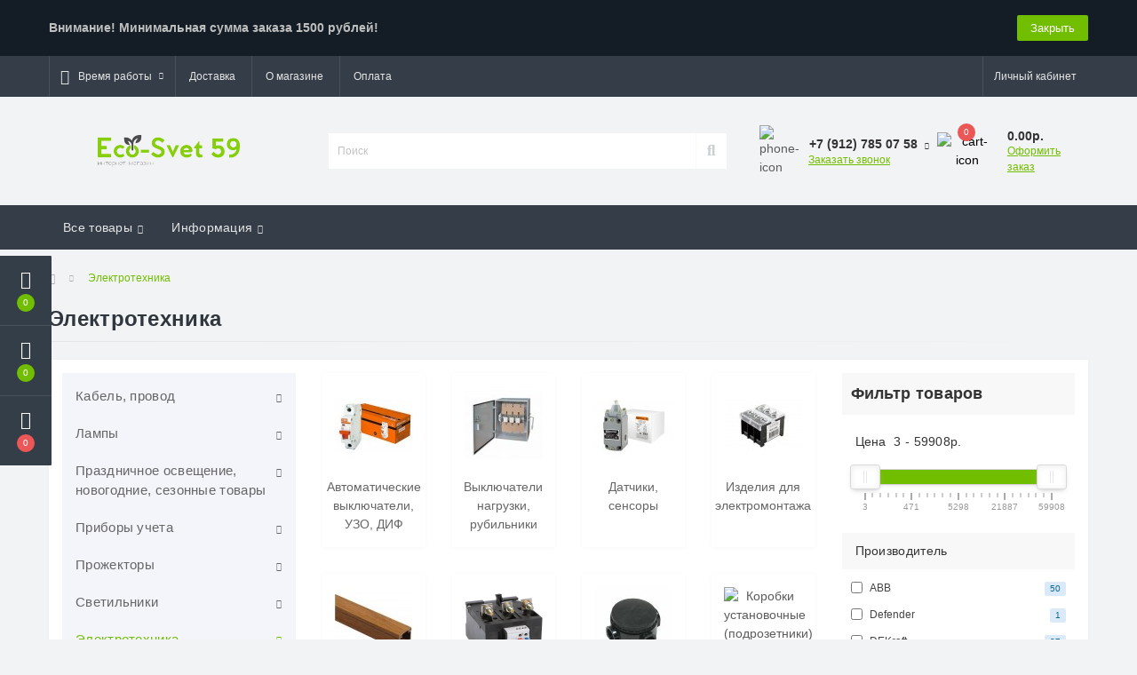

--- FILE ---
content_type: text/html; charset=utf-8
request_url: https://eco-svet59.ru/elektrotehnika
body_size: 23487
content:
<!DOCTYPE html>
<!--[if IE]><![endif]-->
<!--[if IE 8 ]><html dir="ltr" lang="ru" class="ie8"><![endif]-->
<!--[if IE 9 ]><html dir="ltr" lang="ru" class="ie9"><![endif]-->
<!--[if (gt IE 9)|!(IE)]><!-->
<html dir="ltr" lang="ru">
<!--<![endif]-->
<head>
<meta charset="UTF-8" />
<meta name="viewport" content="width=device-width, initial-scale=1, user-scalable=0">
<meta http-equiv="X-UA-Compatible" content="IE=edge">

            
            			
<title>Электротехника</title>

      

<meta property="og:site_name" content="Эко-Свет 59" />
<meta property="og:url" content="https://eco-svet59.ru/elektrotehnika" />
<meta property="og:image" content="https://eco-svet59.ru/image/catalog/kategori/elektrotehnika.png" />
<meta property="og:image:type" content="image/png" />
<meta property="og:image:width" content="400" />
<meta property="og:image:height" content="400" />
<meta property="og:image:alt" content="Электротехника" />
<meta property="og:type" content="website" />
			
<base href="https://eco-svet59.ru/" />
<link href="min/cache/0c1a4cff1f918ed58a479f2d30974ac5.css?v=2.1.6" rel="stylesheet" media="screen" />
<script src="min/cache/2a902b3fb9f680fc84afe41a603f9975.js?v=2.1.6"></script>
<link href="https://eco-svet59.ru/elektrotehnika" rel="canonical" />
<link href="https://eco-svet59.ru/elektrotehnika?page=2" rel="next" />
<link href="https://eco-svet59.ru/image/catalog/cart.png" rel="icon" />
<script>
window.replainSettings = { id: 'eb3b5e0b-369b-40a6-993b-e2aba2fb640c' };
(function(u){var s=document.createElement('script');s.type='text/javascript';s.async=true;s.src=u;
var x=document.getElementsByTagName('script')[0];x.parentNode.insertBefore(s,x);
})('https://widget.replain.cc/dist/client.js');
</script>
<!-- Yandex.Metrika counter -->
<script type="text/javascript" >
   (function(m,e,t,r,i,k,a){m[i]=m[i]||function(){(m[i].a=m[i].a||[]).push(arguments)};
   m[i].l=1*new Date();k=e.createElement(t),a=e.getElementsByTagName(t)[0],k.async=1,k.src=r,a.parentNode.insertBefore(k,a)})
   (window, document, "script", "https://mc.yandex.ru/metrika/tag.js", "ym");

   ym(66376075, "init", {
        clickmap:true,
        trackLinks:true,
        accurateTrackBounce:true,
        webvisor:true,
        ecommerce:"dataLayer"
   });
</script>
<noscript><div><img src="https://mc.yandex.ru/watch/66376075" style="position:absolute; left:-9999px;" alt="" /></div></noscript>
<!-- /Yandex.Metrika counter -->

                            
<style>
			#oct-infobar {background:rgb(20, 29, 38);}
			.oct-infobar-text {color:rgb(190, 190, 190);}
			.oct-infobar-text a {color:rgb(113, 190, 0);}
			#oct-infobar-btn {background:rgb(113, 190, 0);color:rgb(255, 255, 255);}
			#oct-infobar-btn:hover {background:rgb(255, 255, 255);color:rgb(0, 0, 0);}
			</style></head>
<body class="top">

						<div class="oct-fixed-bar fixed-left">
								<div class="oct-fixed-bar-item oct-fixed-bar-wishlist">
					<a href="https://eco-svet59.ru/index.php?route=account/wishlist" class="oct-fixed-bar-link" title="Список желаний"><i class="fas fa-heart"></i><span class="oct-fixed-bar-quantity oct-wishlist-quantity">0</span></a>
				</div>
												<div class="oct-fixed-bar-item oct-fixed-bar-compare">
					<a href="https://eco-svet59.ru/index.php?route=product/compare" class="oct-fixed-bar-link" title="Список сравнения"><i class="fas fa-chart-bar"></i><span class="oct-fixed-bar-quantity oct-compare-quantity">0</span></a>
				</div>
												<div class="oct-fixed-bar-item oct-fixed-bar-cart">
										<a href="javascript:;" onclick="octPopupCart()" class="oct-fixed-bar-link" title="Корзина">
										<i class="fas fa-shopping-cart"></i><span id="oct-cart-quantity" class="oct-fixed-bar-quantity">0</span></a>
				</div>
							</div>
						
<div id="us_menu_mobile_box" class="d-lg-none">
	<div id="us_menu_mobile_title" class="modal-header">
		<span class="modal-title">Меню</span>
		<button id="us_menu_mobile_close" type="button" class="us-close">
			<span aria-hidden="true" class="us-modal-close-icon us-modal-close-left"></span>
			<span aria-hidden="true" class="us-modal-close-icon us-modal-close-right"></span>
		</button>
	</div>
	<div id="us_menu_mobile_content"></div>
</div>
<nav id="top">
  <div class="container d-flex h-100">
		<div id="us_menu_mobile_button" class="us-menu-mobile d-lg-none h-100">
			<img src="catalog/view/theme/oct_ultrastore/img/burger.svg" class="us-navbar-toggler" alt="" />
		</div>
	<div id="dropdown_menu_info" class="us-top-mobile-item us-top-mobile-item-info d-lg-none dropdown h-100">
			<img src="catalog/view/theme/oct_ultrastore/img/mobile-info.svg" class="us-navbar-info" alt="" />
		<div id="us_info_mobile" class="nav-dropdown-menu">
				<div class="modal-header">
			        <div class="modal-title">Информация</div>
			        <button id="us_info_mobile_close" type="button" class="us-close">
						<span aria-hidden="true" class="us-modal-close-icon us-modal-close-left"></span>
						<span aria-hidden="true" class="us-modal-close-icon us-modal-close-right"></span>
			        </button>
			    </div>
				<div class="nav-dropdown-menu-content">
										<ul class="list-unstyled mobile-information-box">
						<li class="mobile-info-title"><strong>Информация</strong></li>
												<li class="oct-menu-information-li"><a href="https://eco-svet59.ru/oplata" class="oct-menu-a">Оплата</a></li>
												<li class="oct-menu-information-li"><a href="https://eco-svet59.ru/about_us" class="oct-menu-a">О магазине</a></li>
												<li class="oct-menu-information-li"><a href="https://eco-svet59.ru/delivery" class="oct-menu-a">Доставка</a></li>
												<li class="oct-menu-information-li"><a href="https://eco-svet59.ru/privacy" class="oct-menu-a">Политика безопасности</a></li>
												<li class="oct-menu-information-li"><a href="https://eco-svet59.ru/terms" class="oct-menu-a">Условия соглашения</a></li>
											</ul>
																																		</div>
			</div>
		</div>
		<div id="top-left" class="mr-auto d-flex align-items-center">
									<div class="dropdown h-100">
			  	<a class="btn btn-shedule btn-link dropdown-toggle d-flex align-items-center h-100" href="javascript:;" role="button" id="dropdownMenu1" data-toggle="dropdown" aria-haspopup="true" aria-expanded="false"><i class="far fa-clock"></i> <span>Время работы</span> <i class="fas fa-chevron-down"></i></a>
				<ul class="dropdown-menu nav-dropdown-menu shedule-dropdown-menu" aria-labelledby="dropdownMenu1">
									    <li class="dropdown-item us-dropdown-item">Пн-пт - 09:00 - 18:00</li>
				    				    <li class="dropdown-item us-dropdown-item">Сб - 10:00 - 16:00</li>
				    				    <li class="dropdown-item us-dropdown-item">Вс - выходной</li>
				    				</ul>
			</div>
										<ul class="top-info-ul">
									<li><a href="/delivery" class="btn-link btn-block h-100 hidden-xs">Доставка</a></li>
									<li><a href="/about_us" class="btn-link btn-block h-100 hidden-xs">О магазине</a></li>
									<li><a href="/oplata" class="btn-link btn-block h-100 hidden-xs">Оплата</a></li>
								</ul>
					</div>
		<div id="top-links" class="nav ml-auto d-flex">
			
			 
			<div class="dropdown" id="us-account-dropdown">
								<a href="javascript:;" onclick="octPopupLogin();" title="Личный кабинет" class="btn btn-user btn-link btn-block h-100" role="button" aria-haspopup="true"><img src="catalog/view/theme/oct_ultrastore/img/user-mobile.svg" class="us-navbar-account" alt="" /><i class="far fa-user"></i> <span class="hidden-xs">Личный кабинет</span></a>
					        </div>
		</div>
		<a href="https://eco-svet59.ru/index.php?route=account/wishlist" rel="nofollow" class="us-mobile-top-btn us-mobile-top-btn-wishlist d-lg-none h-100">
    <span class="us-mobile-top-btn-item">
		<img src="catalog/view/theme/oct_ultrastore/img/wishlist-mobile.svg" alt=""/>
		<span class="mobile-header-index oct-wishlist-quantity">0</span>
	</span>
</a>
<a href="https://eco-svet59.ru/index.php?route=product/compare" rel="nofollow" class="us-mobile-top-btn us-mobile-top-btn-compare d-lg-none h-100">
    <span class="us-mobile-top-btn-item">
		<img src="catalog/view/theme/oct_ultrastore/img/compare-mobile.svg" alt=""/>
		<span class="mobile-header-index oct-compare-quantity">0</span>
	</span>
</a>
<a href="javascript:;" onclick="octPopupCart()" id="us_cart_mobile" class="us-mobile-top-btn us-mobile-top-btn-cart d-lg-none h-100">
    <span class="us-mobile-top-btn-item">
        <img src="catalog/view/theme/oct_ultrastore/img/cart-mobile.svg" alt=""/>
        <span id="mobile_cart_index" class="mobile-header-index">0</span>
    </span>
</a>

	</div>
</nav>
<header>
  <div class="container">
    <div class="row align-items-center">
    	<div id="logo" class="col-6 col-lg-3 col-md-3 us-logo-box text-center">
												<a href="https://eco-svet59.ru/">
						<img src="https://eco-svet59.ru/image/catalog/ecologo.png" title="Эко-Свет 59" alt="Эко-Свет 59" class="us-logo-img" />
					</a>
									</div>
		<div class="col-12 col-lg-5 col-md-6 us-search-box"><div id="search" class="input-group header-input-group">
	<input type="text" id="input_search" name="search" value="" placeholder="Поиск" class="input-lg h-100 header-input" />
	<button type="button"  id="oct-search-button" class="btn btn-search header-btn-search h-100"><i class="fa fa-search"></i></button>
	<div id="us_livesearch_close" onclick="clearLiveSearch();" class="d-lg-none"><i class="fas fa-times"></i></div>
	<div id="us_livesearch"></div>
</div>

<script>
function clearLiveSearch() {
	$('#us_livesearch_close').removeClass('visible');
	$('#us_livesearch').removeClass('expanded');
	$('#us_livesearch').html('');
	$('#input_search').val('');
}

$(document).ready(function() {
	let timer, delay = 500;

	$('#input_search').keyup(function(event) {

	    switch(event.keyCode) {
			case 37:
			case 39:
			case 38:
			case 40:
				return;
			case 27:
				clearLiveSearch();
				$('#us_overlay').removeClass('active');
				return;
		}

	    clearTimeout(timer);

	    timer = setTimeout(function() {
	        let value = $('header #search input[name=\'search\']').val();

			if (value.length >= 2) {
				let key = encodeURIComponent(value);
				octsearch.search(key, 'desktop');
			} else if (value.length === 0) {
				clearLiveSearch();
			}

	    }, delay );
	});
});

let octsearch = {
	'search': function(key, type) {
		$.ajax({
			url: 'index.php?route=octemplates/module/oct_live_search',
			type: 'post',
			data: 'key=' + key,
			dataType: 'html',
			cache: false,
			success: function(data) {
				$('#us_livesearch').html(data).addClass('expanded');

				if(data = data.match(/livesearch/g)) {
					$('#us_livesearch_close').addClass('visible');
					$('#us_overlay').addClass('active');
				} else {
					$('#us_livesearch_close').removeClass('visible');
					$('#us_overlay').removeClass('active');
				}
			}
		});
	}
}
</script>
</div>
				<div class="col-6 col-lg-2 col-md-3 us-phone-box d-flex align-items-center">
			<div class="us-phone-img">
				<img src="catalog/view/theme/oct_ultrastore/img/pnone-icon.svg" alt="phone-icon">
			</div>
			<div class="us-phone-content">
								<a class="btn top-phone-btn dropdown-toggle" href="tel:+79127850758" role="button" id="us-phones-dropdown" data-toggle="dropdown" aria-haspopup="true" aria-expanded="false"><span>+7 (912) 785 07 58</span> <i class="fas fa-chevron-down"></i></a>
				<ul class="dropdown-menu header-dropdown-menu" aria-labelledby="us-phones-dropdown">
										<li><a href="tel:+79127850758" class="phoneclick"><i class="fas fa-phone-volume"></i> +7 (912) 785 07 58</a></li>
										<li><a href="tel:+73422469383" class="phoneclick"><i class="fas fa-phone-volume"></i> +7 (342) 246 93 83</a></li>
									</ul>
				
						<a href="javascript:;" class="us-phone-link" onclick="octPopupCallPhone()">Заказать звонок</a>
						
			</div>
		</div>
				<div id="cart" class="col-lg-2 us-cart-box d-flex align-items-center justify-content-end">
		<button type="button" class="us-cart-img" onclick="octPopupCart()">
			<img src="catalog/view/theme/oct_ultrastore/img/cart-icon.svg" alt="cart-icon">
		<span class="header-cart-index">0</span>
	</button>
	<div class="us-cart-content">
		<p class="us-cart-text">
			0.00р.
		</p>
		<a href="https://eco-svet59.ru/index.php?route=checkout/simplecheckout" class="us-cart-link">
			Оформить заказ
		</a>
	</div>
</div>
    </div>
  </div>
</header>
<div class="menu-row sticky-top">
	<div class="container">
		<div class="row">
						<div id="oct-megamenu-box" class="col-lg-12">
		<nav id="oct-megamenu" class="navbar">
			<ul class="nav navbar-nav flex-row">
																								<li class="oct-mm-link">
						<a href="javascript:void(0);" >Все товары<i class="fas fa-chevron-down"></i></a>
						<div class="oct-mm-dropdown oct-mm-full-width">
							<div class="row">
								<div class="col-lg-12">
																		<div class="row">
																																<div class="oct-mm-hassubchild col-lg-2 d-flex flex-column">
												<a class="oct-mm-parent-link d-flex flex-column" href="https://eco-svet59.ru/lampy">
																								<img src="https://eco-svet59.ru/image/cache/catalog/category/oad-iblock-96b-96be20aa4a64a34cbd0ce3814e3e6d0b-100x100.jpg" alt="Лампы" title="Лампы" class="oct-mm-parent-img oct-mm-parent-img-full-width" />
																								<span class="oct-mm-parent-title">Лампы</span>
												</a>
																								<ul class="oct-mm-child list-unstyled">
																																																				<li><a href="https://eco-svet59.ru/lampy/avtomobilnye-lampy" >Автомобильные лампы</a></li>
																																																				<li><a href="https://eco-svet59.ru/lampy/gazorazryadnye-lampy" >Газоразрядные лампы</a></li>
																																																				<li><a href="https://eco-svet59.ru/lampy/galogennye-lampy" >Галогенные лампы</a></li>
																																																				<li><a href="https://eco-svet59.ru/lampy/diodnye-lampy" >Диодные лампы</a></li>
																																																				<li><a href="https://eco-svet59.ru/lampy/kompaktnye-lyuminestsentnye-lampy" >Компактные люминесцентные лампы</a></li>
																										<li><i class="fas fa-long-arrow-alt-right"></i> <a class="oct-mm-see-all" href="https://eco-svet59.ru/lampy" >Смотреть все</a></li>
																																						</ul>
																							</div>
																						<div class="oct-mm-hassubchild col-lg-2 d-flex flex-column">
												<a class="oct-mm-parent-link d-flex flex-column" href="https://eco-svet59.ru/svetilniki">
																								<img src="https://eco-svet59.ru/image/cache/catalog/category/nophoto-100x100.png" alt="Светильники" title="Светильники" class="oct-mm-parent-img oct-mm-parent-img-full-width" />
																								<span class="oct-mm-parent-title">Светильники</span>
												</a>
																								<ul class="oct-mm-child list-unstyled">
																																																				<li><a href="https://eco-svet59.ru/svetilniki/bakteritsidnoe-osveschenie" >Бактерицидное освещение</a></li>
																																																				<li><a href="https://eco-svet59.ru/svetilniki/lyustry-bra" >Люстры, бра</a></li>
																																																				<li><a href="https://eco-svet59.ru/svetilniki/nastolnye-svetilniki" >Настольные светильники</a></li>
																																																				<li><a href="https://eco-svet59.ru/svetilniki/nochniki" >Ночники</a></li>
																																																				<li><a href="https://eco-svet59.ru/svetilniki/perenoski-svetilniki" >Переноски-светильники</a></li>
																										<li><i class="fas fa-long-arrow-alt-right"></i> <a class="oct-mm-see-all" href="https://eco-svet59.ru/svetilniki" >Смотреть все</a></li>
																																						</ul>
																							</div>
																						<div class="oct-mm-hassubchild col-lg-2 d-flex flex-column">
												<a class="oct-mm-parent-link d-flex flex-column" href="https://eco-svet59.ru/elektrotehnika">
																								<img src="https://eco-svet59.ru/image/cache/catalog/kategori/elektrotehnika-100x100.png" alt="Электротехника" title="Электротехника" class="oct-mm-parent-img oct-mm-parent-img-full-width" />
																								<span class="oct-mm-parent-title">Электротехника</span>
												</a>
																								<ul class="oct-mm-child list-unstyled">
																																																				<li><a href="https://eco-svet59.ru/elektrotehnika/avtomaticheskie-vyklyuchateli-uzo-dif" >Автоматические выключатели, УЗО, ДИФ</a></li>
																																																				<li><a href="https://eco-svet59.ru/elektrotehnika/vyklyuchateli-nagruzki-rubilniki" >Выключатели нагрузки, рубильники</a></li>
																																																				<li><a href="https://eco-svet59.ru/elektrotehnika/datchiki-sensory" >Датчики, сенсоры</a></li>
																																																				<li><a href="https://eco-svet59.ru/elektrotehnika/izdeliya-dlya-elektromontaga" >Изделия для электромонтажа</a></li>
																																																				<li><a href="https://eco-svet59.ru/elektrotehnika/kabel-kanal-gofrotruba-metallorukav-lotok" >Кабель-канал, гофротруба, металлорукав, лоток</a></li>
																										<li><i class="fas fa-long-arrow-alt-right"></i> <a class="oct-mm-see-all" href="https://eco-svet59.ru/elektrotehnika" >Смотреть все</a></li>
																																						</ul>
																							</div>
																						<div class="oct-mm-hassubchild col-lg-2 d-flex flex-column">
												<a class="oct-mm-parent-link d-flex flex-column" href="https://eco-svet59.ru/kabel-provod">
																								<img src="https://eco-svet59.ru/image/cache/catalog/category/oad-iblock-61d-61d090de1a5731bb2ddd734dff9f5852-100x100.jpg" alt="Кабель, провод" title="Кабель, провод" class="oct-mm-parent-img oct-mm-parent-img-full-width" />
																								<span class="oct-mm-parent-title">Кабель, провод</span>
												</a>
																								<ul class="oct-mm-child list-unstyled">
																																																				<li><a href="https://eco-svet59.ru/kabel-provod/utp-ftp-kspv-kspev" >UTP, FTP, КСПВ, КСПЭВ</a></li>
																																																				<li><a href="https://eco-svet59.ru/kabel-provod/avbshv-vbshv-bronirovannyj" >АВБШв/ВБШв (бронированный)</a></li>
																																																				<li><a href="https://eco-svet59.ru/kabel-provod/avvg-silovoj-alyuminevyj" >АВВГ (силовой алюминевый)</a></li>
																																																				<li><a href="https://eco-svet59.ru/kabel-provod/akusticheskij-kabel" >Акустический кабель</a></li>
																																																				<li><a href="https://eco-svet59.ru/kabel-provod/apv-appv-apunp-provod-ustanovoch-alyum" >АПВ, АППВ, АПУНП провод установоч. алюм.</a></li>
																										<li><i class="fas fa-long-arrow-alt-right"></i> <a class="oct-mm-see-all" href="https://eco-svet59.ru/kabel-provod" >Смотреть все</a></li>
																																						</ul>
																							</div>
																						<div class="oct-mm-hassubchild col-lg-2 d-flex flex-column">
												<a class="oct-mm-parent-link d-flex flex-column" href="https://eco-svet59.ru/prazdnichnoe-osveschenie-novogodnie-sezonnye-tovary">
																								<img src="https://eco-svet59.ru/image/cache/catalog/category/oad-iblock-d77-d7713f0e6a39f9659420dc81dd5e2e80-100x100.jpg" alt="Праздничное освещение, новогодние, сезонные товары" title="Праздничное освещение, новогодние, сезонные товары" class="oct-mm-parent-img oct-mm-parent-img-full-width" />
																								<span class="oct-mm-parent-title">Праздничное освещение, новогодние, сезонные товары</span>
												</a>
																								<ul class="oct-mm-child list-unstyled">
																																																				<li><a href="https://eco-svet59.ru/prazdnichnoe-osveschenie-novogodnie-sezonnye-tovary/eli-sosny-mishura-magnity-igrushki" >Ели, Сосны, мишура, магниты, игрушки</a></li>
																																																				<li><a href="https://eco-svet59.ru/prazdnichnoe-osveschenie-novogodnie-sezonnye-tovary/novogodnie-svechi" >Новогодние свечи</a></li>
																																																				<li><a href="https://eco-svet59.ru/prazdnichnoe-osveschenie-novogodnie-sezonnye-tovary/prazdnichnoe-osveschenie-stroboskopy" >Праздничное освещение, стробоскопы</a></li>
																																																				<li><a href="https://eco-svet59.ru/prazdnichnoe-osveschenie-novogodnie-sezonnye-tovary/elektricheskie-girlyandy" >Электрические гирлянды</a></li>
																																						</ul>
																							</div>
																						<div class="oct-mm-hassubchild col-lg-2 d-flex flex-column">
												<a class="oct-mm-parent-link d-flex flex-column oct-mm-brands-link" href="https://eco-svet59.ru/eli-sosny-mishura-magnity-igrushki">
																								<img src="https://eco-svet59.ru/image/cache/catalog/category/oad-iblock-90c-90c588e6a94f245a6bbafbd081fbebee-100x100.jpg" alt="Ели, Сосны, мишура, магниты, игрушки" title="Ели, Сосны, мишура, магниты, игрушки" class="oct-mm-parent-img oct-mm-parent-img-full-width" />
																								<span class="oct-mm-parent-title oct-mm-parent-title-light text-center">Ели, Сосны, мишура, магниты, игрушки</span>
												</a>
																							</div>
																														</div>
								</div>
															</div>
						</div>
					</li>
																																																																										<li class="oct-mm-link position-relative">
						<a href="javascript:void(0);" >Информация<i class="fas fa-chevron-down"></i></a>
						<div class="oct-mm-dropdown oct-mm-dropdown-sm">
							<div class="dropdown-inner">
								<ul class="oct-menu-ul oct-menu-parent-ul list-unstyled oct-menu-information-ul">
																		<li class="oct-menu-li"><a href="https://eco-svet59.ru/oplata" class="oct-menu-a"><span class="oct-menu-item-name">Оплата</span></a></li>
																		<li class="oct-menu-li"><a href="https://eco-svet59.ru/about_us" class="oct-menu-a"><span class="oct-menu-item-name">О магазине</span></a></li>
																		<li class="oct-menu-li"><a href="https://eco-svet59.ru/delivery" class="oct-menu-a"><span class="oct-menu-item-name">Доставка</span></a></li>
																	</ul>
							</div>
						</div>
					</li>
																											</ul>
		</nav>
	</div>
	
		</div>
	</div>
</div>

<div id="product-category" class="container">
	<nav aria-label="breadcrumb">
	<ul class="breadcrumb us-breadcrumb">
						<li class="breadcrumb-item us-breadcrumb-item"><a href="https://eco-svet59.ru/"><i class="fa fa-home"></i></a></li>
								<li class="breadcrumb-item us-breadcrumb-item">Электротехника</li>
				</ul>
</nav>
<script type="application/ld+json">
{
	"@context": "http://schema.org",
	"@type": "BreadcrumbList",
	"itemListElement":
	[
																{
				"@type": "ListItem",
				"position": 1,
				"item":
				{
					"@id": "https://eco-svet59.ru/elektrotehnika",
					"name": "Электротехника"
				}
			}						]
}
</script>

	<div class="row">
		<div class="col-lg-12">
			<h1 class="us-main-shop-title">Электротехника</h1>
		</div>
	</div>
	<div class="content-top-box"></div>
	<div class="us-category-content">

						<div class="static_button_ocfilter"><div class="ocfilter-mobile-handle"><button type="button" class="us-module-btn us-module-btn-green" data-toggle="offcanvas"><i class="fa fa-filter"></i> Фильтр товаров</button></div></div>
						
		<div class="row">
			<aside id="column-left" class="col-md-3">
    <ul class="us-categories-box list-unstyled us-module-column-box">
			 <li class="us-categories-item"><span class="d-flex justify-content-between"><a href="https://eco-svet59.ru/kabel-provod">Кабель, провод</a><a href="javascript:void(0);" class="us-categories-toggle"><i class="fas fa-chevron-down"></i></a></span>
				<ul class="us-categories-children us-categories-2 list-unstyled">
					<li class="us-categories-item"><span class="d-flex justify-content-between"><a href="https://eco-svet59.ru/kabel-provod/utp-ftp-kspv-kspev">UTP, FTP, КСПВ, КСПЭВ</a></span>
				        </li>
					<li class="us-categories-item"><span class="d-flex justify-content-between"><a href="https://eco-svet59.ru/kabel-provod/avbshv-vbshv-bronirovannyj">АВБШв/ВБШв (бронированный)</a></span>
				        </li>
					<li class="us-categories-item"><span class="d-flex justify-content-between"><a href="https://eco-svet59.ru/kabel-provod/avvg-silovoj-alyuminevyj">АВВГ (силовой алюминевый)</a></span>
				        </li>
					<li class="us-categories-item"><span class="d-flex justify-content-between"><a href="https://eco-svet59.ru/kabel-provod/akusticheskij-kabel">Акустический кабель</a></span>
				        </li>
					<li class="us-categories-item"><span class="d-flex justify-content-between"><a href="https://eco-svet59.ru/kabel-provod/apv-appv-apunp-provod-ustanovoch-alyum">АПВ, АППВ, АПУНП провод установоч. алюм.</a></span>
				        </li>
					<li class="us-categories-item"><span class="d-flex justify-content-between"><a href="https://eco-svet59.ru/kabel-provod/vvg-gost-31996-2012-silovoj">ВВГ ГОСТ 31996-2012 (силовой)</a></span>
				        </li>
					<li class="us-categories-item"><span class="d-flex justify-content-between"><a href="https://eco-svet59.ru/kabel-provod/vvg-tu-silovoj">ВВГ ТУ (силовой)</a></span>
				        </li>
					<li class="us-categories-item"><span class="d-flex justify-content-between"><a href="https://eco-svet59.ru/kabel-provod/kg-nym">КГ, NYM</a></span>
				        </li>
					<li class="us-categories-item"><span class="d-flex justify-content-between"><a href="https://eco-svet59.ru/kabel-provod/koaksialnye-kabeli">Коаксиальные кабели</a></span>
				        </li>
					<li class="us-categories-item"><span class="d-flex justify-content-between"><a href="https://eco-svet59.ru/kabel-provod/mufty-kabelnye">Муфты кабельные</a></span>
				        </li>
					<li class="us-categories-item"><span class="d-flex justify-content-between"><a href="https://eco-svet59.ru/kabel-provod/pvs-gost-7399-97-soedinitelnyj">ПВС ГОСТ 7399-97 (соединительный)</a></span>
				        </li>
					<li class="us-categories-item"><span class="d-flex justify-content-between"><a href="https://eco-svet59.ru/kabel-provod/pvs-tu-soedinitelnyj">ПВС ТУ (соединительный)</a></span>
				        </li>
					<li class="us-categories-item"><span class="d-flex justify-content-between"><a href="https://eco-svet59.ru/kabel-provod/puv-pv-1-ustanovochnyj">ПуВ (ПВ-1) (установочный)</a></span>
				        </li>
					<li class="us-categories-item"><span class="d-flex justify-content-between"><a href="https://eco-svet59.ru/kabel-provod/pugv-pv-3-ustanovochnyj-gibkij">ПуГВ (ПВ-3) (установочный гибкий)</a></span>
				        </li>
					<li class="us-categories-item"><span class="d-flex justify-content-between"><a href="https://eco-svet59.ru/kabel-provod/pugnp-gibkij-setevoj">ПУГНП (гибкий сетевой)</a></span>
				        </li>
					<li class="us-categories-item"><span class="d-flex justify-content-between"><a href="https://eco-svet59.ru/kabel-provod/punp-setevoj-ustanovochnyj">ПУНП (сетевой установочный)</a></span>
				        </li>
					<li class="us-categories-item"><span class="d-flex justify-content-between"><a href="https://eco-svet59.ru/kabel-provod/sip-armatura-sip">СИП, арматура СИП</a></span>
				        </li>
					<li class="us-categories-item"><span class="d-flex justify-content-between"><a href="https://eco-svet59.ru/kabel-provod/telefonnyj-provod">Телефонный провод</a></span>
				        </li>
					<li class="us-categories-item"><span class="d-flex justify-content-between"><a href="https://eco-svet59.ru/kabel-provod/shvvp-gibkij-setevoj">ШВВП (гибкий сетевой)</a></span>
				        </li>
				</ul>
				</li>
			 <li class="us-categories-item"><span class="d-flex justify-content-between"><a href="https://eco-svet59.ru/lampy">Лампы</a><a href="javascript:void(0);" class="us-categories-toggle"><i class="fas fa-chevron-down"></i></a></span>
				<ul class="us-categories-children us-categories-2 list-unstyled">
					<li class="us-categories-item"><span class="d-flex justify-content-between"><a href="https://eco-svet59.ru/lampy/avtomobilnye-lampy">Автомобильные лампы</a><a href="javascript:void(0);" class="us-categories-toggle"><i class="fas fa-chevron-down"></i></a></span>
						<ul class="us-categories-children us-categories-3 list-unstyled">
	        		            	<li class="us-categories-item"><a href="https://eco-svet59.ru/lampy/avtomobilnye-lampy/era-avtomobilnye-lampy">Эра автомобильные лампы</a></li>
							</ul>
	        	        </li>
					<li class="us-categories-item"><span class="d-flex justify-content-between"><a href="https://eco-svet59.ru/lampy/gazorazryadnye-lampy">Газоразрядные лампы</a><a href="javascript:void(0);" class="us-categories-toggle"><i class="fas fa-chevron-down"></i></a></span>
						<ul class="us-categories-children us-categories-3 list-unstyled">
	        		            	<li class="us-categories-item"><a href="https://eco-svet59.ru/lampy/gazorazryadnye-lampy/osram-gazorazryadnye-lampy">Osram газоразрядные лампы</a></li>
					            	<li class="us-categories-item"><a href="https://eco-svet59.ru/lampy/gazorazryadnye-lampy/philips-gazorazryadnye-lampy">Philips газоразрядные лампы</a></li>
					            	<li class="us-categories-item"><a href="https://eco-svet59.ru/lampy/gazorazryadnye-lampy/tdm-gazorazryadnye-lampy">TDM газоразрядные лампы</a></li>
					            	<li class="us-categories-item"><a href="https://eco-svet59.ru/lampy/gazorazryadnye-lampy/feniks-gazorazryadnye-lampy">Феникс газоразрядные лампы</a></li>
							</ul>
	        	        </li>
					<li class="us-categories-item"><span class="d-flex justify-content-between"><a href="https://eco-svet59.ru/lampy/galogennye-lampy">Галогенные лампы</a><a href="javascript:void(0);" class="us-categories-toggle"><i class="fas fa-chevron-down"></i></a></span>
						<ul class="us-categories-children us-categories-3 list-unstyled">
	        		            	<li class="us-categories-item"><a href="https://eco-svet59.ru/lampy/galogennye-lampy/asd-galogennye-lampy">ASD галогенные лампы</a></li>
					            	<li class="us-categories-item"><a href="https://eco-svet59.ru/lampy/galogennye-lampy/camelion-galogennye-lampy">Camelion галогенные лампы</a></li>
					            	<li class="us-categories-item"><a href="https://eco-svet59.ru/lampy/galogennye-lampy/navigator-galogennye-lampy">Navigator галогенные лампы</a></li>
					            	<li class="us-categories-item"><a href="https://eco-svet59.ru/lampy/galogennye-lampy/osram-galogennye-lampy">Osram галогенные лампы</a></li>
					            	<li class="us-categories-item"><a href="https://eco-svet59.ru/lampy/galogennye-lampy/tdm-galogennye-lampy">TDM галогенные лампы</a></li>
					            	<li class="us-categories-item"><a href="https://eco-svet59.ru/lampy/galogennye-lampy/kosmos-galogennye-lampy">Космос галогенные лампы</a></li>
					            	<li class="us-categories-item"><a href="https://eco-svet59.ru/lampy/galogennye-lampy/era-galogennye-lampy">Эра галогенные лампы</a></li>
							</ul>
	        	        </li>
					<li class="us-categories-item"><span class="d-flex justify-content-between"><a href="https://eco-svet59.ru/lampy/diodnye-lampy">Диодные лампы</a><a href="javascript:void(0);" class="us-categories-toggle"><i class="fas fa-chevron-down"></i></a></span>
						<ul class="us-categories-children us-categories-3 list-unstyled">
	        		            	<li class="us-categories-item"><a href="https://eco-svet59.ru/lampy/diodnye-lampy/asd-diodnye-lampy">ASD диодные лампы</a></li>
					            	<li class="us-categories-item"><a href="https://eco-svet59.ru/lampy/diodnye-lampy/camelion-diodnye-lampy">Camelion диодные лампы</a></li>
					            	<li class="us-categories-item"><a href="https://eco-svet59.ru/lampy/diodnye-lampy/ecola-diodnye-lampy">Ecola диодные лампы</a></li>
					            	<li class="us-categories-item"><a href="https://eco-svet59.ru/lampy/diodnye-lampy/ergolux-diodnye-lampy">Ergolux диодные лампы</a></li>
					            	<li class="us-categories-item"><a href="https://eco-svet59.ru/lampy/diodnye-lampy/gauss-diodnye-lampy">GAUSS диодные лампы</a></li>
					            	<li class="us-categories-item"><a href="https://eco-svet59.ru/lampy/diodnye-lampy/general-diodnye-lampy">General диодные лампы</a></li>
					            	<li class="us-categories-item"><a href="https://eco-svet59.ru/lampy/diodnye-lampy/horoz-diodnye-lampy">Horoz диодные лампы</a></li>
					            	<li class="us-categories-item"><a href="https://eco-svet59.ru/lampy/diodnye-lampy/iek-diodnye-lampy">IEK диодные лампы</a></li>
					            	<li class="us-categories-item"><a href="https://eco-svet59.ru/lampy/diodnye-lampy/inhome-diodnye-lampy">InHome диодные лампы</a></li>
					            	<li class="us-categories-item"><a href="https://eco-svet59.ru/lampy/diodnye-lampy/ionich-diodnye-lampy">Ionich диодные лампы</a></li>
					            	<li class="us-categories-item"><a href="https://eco-svet59.ru/lampy/diodnye-lampy/jazzway-diodnye-lampy">Jazzway диодные лампы</a></li>
					            	<li class="us-categories-item"><a href="https://eco-svet59.ru/lampy/diodnye-lampy/navigator-diodnye-lampy">Navigator диодные лампы</a></li>
					            	<li class="us-categories-item"><a href="https://eco-svet59.ru/lampy/diodnye-lampy/osram-diodnye-lampy">Osram диодные лампы</a></li>
					            	<li class="us-categories-item"><a href="https://eco-svet59.ru/lampy/diodnye-lampy/philips-diodnye-lampy">Philips диодные лампы</a></li>
					            	<li class="us-categories-item"><a href="https://eco-svet59.ru/lampy/diodnye-lampy/radium-diodnye-lampy">Radium диодные лампы</a></li>
					            	<li class="us-categories-item"><a href="https://eco-svet59.ru/lampy/diodnye-lampy/rexant-diodnye-lampy">Rexant диодные лампы</a></li>
					            	<li class="us-categories-item"><a href="https://eco-svet59.ru/lampy/diodnye-lampy/samsung-diodnye-lampy">Samsung диодные лампы</a></li>
					            	<li class="us-categories-item"><a href="https://eco-svet59.ru/lampy/diodnye-lampy/smartbuy-diodnye-lampy">SmartBuy диодные лампы</a></li>
					            	<li class="us-categories-item"><a href="https://eco-svet59.ru/lampy/diodnye-lampy/tdm-diodnye-lampy">TDM диодные лампы</a></li>
					            	<li class="us-categories-item"><a href="https://eco-svet59.ru/lampy/diodnye-lampy/uniel-diodnye-lampy">Uniel диодные лампы</a></li>
					            	<li class="us-categories-item"><a href="https://eco-svet59.ru/lampy/diodnye-lampy/volpe-diodnye-lampy">Volpe диодные лампы</a></li>
					            	<li class="us-categories-item"><a href="https://eco-svet59.ru/lampy/diodnye-lampy/wolta-diodnye-lampy">Wolta диодные лампы</a></li>
					            	<li class="us-categories-item"><a href="https://eco-svet59.ru/lampy/diodnye-lampy/kosmos-diodnye-lampy">Космос диодные лампы</a></li>
					            	<li class="us-categories-item"><a href="https://eco-svet59.ru/lampy/diodnye-lampy/onlajt-diodnye-lampy">Онлайт диодные лампы</a></li>
					            	<li class="us-categories-item"><a href="https://eco-svet59.ru/lampy/diodnye-lampy/soyuz-diodnye-lampy">Союз диодные лампы</a></li>
					            	<li class="us-categories-item"><a href="https://eco-svet59.ru/lampy/diodnye-lampy/foton-diodnye-lampy">Фотон диодные лампы</a></li>
					            	<li class="us-categories-item"><a href="https://eco-svet59.ru/lampy/diodnye-lampy/ekonomka-diodnye-lampy">Экономка диодные лампы</a></li>
					            	<li class="us-categories-item"><a href="https://eco-svet59.ru/lampy/diodnye-lampy/elektrostandart-diodnye-lampy">Электростандарт диодные лампы</a></li>
					            	<li class="us-categories-item"><a href="https://eco-svet59.ru/lampy/diodnye-lampy/era-diodnye-lampy">Эра диодные лампы</a></li>
							</ul>
	        	        </li>
					<li class="us-categories-item"><span class="d-flex justify-content-between"><a href="https://eco-svet59.ru/lampy/kompaktnye-lyuminestsentnye-lampy">Компактные люминесцентные лампы</a><a href="javascript:void(0);" class="us-categories-toggle"><i class="fas fa-chevron-down"></i></a></span>
						<ul class="us-categories-children us-categories-3 list-unstyled">
	        		            	<li class="us-categories-item"><a href="https://eco-svet59.ru/lampy/kompaktnye-lyuminestsentnye-lampy/camelion-kompaktnye-lyuminestsentnye-lampy">Camelion компактные люминесцентные лампы</a></li>
					            	<li class="us-categories-item"><a href="https://eco-svet59.ru/lampy/kompaktnye-lyuminestsentnye-lampy/ecola-kompaktnye-lyuminestsentnye-lampy">Ecola компактные люминесцентные лампы</a></li>
					            	<li class="us-categories-item"><a href="https://eco-svet59.ru/lampy/kompaktnye-lyuminestsentnye-lampy/iek-kompaktnye-lyuminestsentnye-lampy">IEK компактные люминесцентные лампы</a></li>
					            	<li class="us-categories-item"><a href="https://eco-svet59.ru/lampy/kompaktnye-lyuminestsentnye-lampy/navigator-kompaktnye-lyuminestsentnye-lampy">Navigator компактные люминесцентные лампы</a></li>
					            	<li class="us-categories-item"><a href="https://eco-svet59.ru/lampy/kompaktnye-lyuminestsentnye-lampy/tdm-kompaktnye-lyuminestsentnye-lampy">TDM компактные люминесцентные лампы</a></li>
					            	<li class="us-categories-item"><a href="https://eco-svet59.ru/lampy/kompaktnye-lyuminestsentnye-lampy/uniel-kompaktnye-lyuminestsentnye-lampy">Uniel компактные люминесцентные лампы</a></li>
					            	<li class="us-categories-item"><a href="https://eco-svet59.ru/lampy/kompaktnye-lyuminestsentnye-lampy/kosmos-kompaktnye-lyuminestsentnye-lampy">Космос компактные люминесцентные лампы</a></li>
					            	<li class="us-categories-item"><a href="https://eco-svet59.ru/lampy/kompaktnye-lyuminestsentnye-lampy/ekonomka-kompaktnye-lyuminestsentnye-lampy">Экономка компактные люминесцентные лампы</a></li>
					            	<li class="us-categories-item"><a href="https://eco-svet59.ru/lampy/kompaktnye-lyuminestsentnye-lampy/era-kompaktnye-lyuminestsentnye-lampy">Эра компактные люминесцентные лампы</a></li>
							</ul>
	        	        </li>
					<li class="us-categories-item"><span class="d-flex justify-content-between"><a href="https://eco-svet59.ru/lampy/lampy-nakalivaniya">Лампы накаливания</a><a href="javascript:void(0);" class="us-categories-toggle"><i class="fas fa-chevron-down"></i></a></span>
						<ul class="us-categories-children us-categories-3 list-unstyled">
	        		            	<li class="us-categories-item"><a href="https://eco-svet59.ru/lampy/lampy-nakalivaniya/asd-lampy-nakalivaniya">ASD лампы накаливания</a></li>
					            	<li class="us-categories-item"><a href="https://eco-svet59.ru/lampy/lampy-nakalivaniya/camelion-lampy-nakalivaniya">Camelion лампы накаливания</a></li>
					            	<li class="us-categories-item"><a href="https://eco-svet59.ru/lampy/lampy-nakalivaniya/navigator-lampy-nakalivaniya">Navigator лампы накаливания</a></li>
					            	<li class="us-categories-item"><a href="https://eco-svet59.ru/lampy/lampy-nakalivaniya/osram-lampy-nakalivaniya">Osram лампы накаливания</a></li>
					            	<li class="us-categories-item"><a href="https://eco-svet59.ru/lampy/lampy-nakalivaniya/philips-lampy-nakalivaniya">Philips лампы накаливания</a></li>
					            	<li class="us-categories-item"><a href="https://eco-svet59.ru/lampy/lampy-nakalivaniya/pila-lampy-nakalivaniya">Pila лампы накаливания</a></li>
					            	<li class="us-categories-item"><a href="https://eco-svet59.ru/lampy/lampy-nakalivaniya/tdm-lampy-nakalivaniya">TDM лампы накаливания</a></li>
					            	<li class="us-categories-item"><a href="https://eco-svet59.ru/lampy/lampy-nakalivaniya/kosmos-lampy-nakalivaniya">Космос лампы накаливания</a></li>
					            	<li class="us-categories-item"><a href="https://eco-svet59.ru/lampy/lampy-nakalivaniya/prochie-lampy-nakalivaniya">Прочие лампы накаливания</a></li>
					            	<li class="us-categories-item"><a href="https://eco-svet59.ru/lampy/lampy-nakalivaniya/era-lampy-nakalivaniya">Эра лампы накаливания</a></li>
							</ul>
	        	        </li>
					<li class="us-categories-item"><span class="d-flex justify-content-between"><a href="https://eco-svet59.ru/lampy/lyuminestsentnye-lampy">Люминесцентные лампы</a><a href="javascript:void(0);" class="us-categories-toggle"><i class="fas fa-chevron-down"></i></a></span>
						<ul class="us-categories-children us-categories-3 list-unstyled">
	        		            	<li class="us-categories-item"><a href="https://eco-svet59.ru/lampy/lyuminestsentnye-lampy/camelion-lyuminestsentnye-lampy">Camelion люминесцентные лампы</a></li>
					            	<li class="us-categories-item"><a href="https://eco-svet59.ru/lampy/lyuminestsentnye-lampy/iek-lyuminestsentnye-lampy">IEK люминесцентные лампы</a></li>
					            	<li class="us-categories-item"><a href="https://eco-svet59.ru/lampy/lyuminestsentnye-lampy/navigator-lyuminestsentnye-lampy">Navigator люминесцентные лампы</a></li>
					            	<li class="us-categories-item"><a href="https://eco-svet59.ru/lampy/lyuminestsentnye-lampy/osram-lyuminestsentnye-lampy">Osram люминесцентные лампы</a></li>
					            	<li class="us-categories-item"><a href="https://eco-svet59.ru/lampy/lyuminestsentnye-lampy/philips-lyuminestsentnye-lampy">Philips люминесцентные лампы</a></li>
					            	<li class="us-categories-item"><a href="https://eco-svet59.ru/lampy/lyuminestsentnye-lampy/tdm-lyuminestsentnye-lampy">TDM люминесцентные лампы</a></li>
					            	<li class="us-categories-item"><a href="https://eco-svet59.ru/lampy/lyuminestsentnye-lampy/kosmos-lyuminestsentnye-lampy">Космос люминесцентные лампы</a></li>
							</ul>
	        	        </li>
				</ul>
				</li>
			 <li class="us-categories-item"><span class="d-flex justify-content-between"><a href="https://eco-svet59.ru/prazdnichnoe-osveschenie-novogodnie-sezonnye-tovary">Праздничное освещение, новогодние, сезонные товары</a><a href="javascript:void(0);" class="us-categories-toggle"><i class="fas fa-chevron-down"></i></a></span>
				<ul class="us-categories-children us-categories-2 list-unstyled">
					<li class="us-categories-item"><span class="d-flex justify-content-between"><a href="https://eco-svet59.ru/prazdnichnoe-osveschenie-novogodnie-sezonnye-tovary/eli-sosny-mishura-magnity-igrushki">Ели, Сосны, мишура, магниты, игрушки</a></span>
				        </li>
					<li class="us-categories-item"><span class="d-flex justify-content-between"><a href="https://eco-svet59.ru/prazdnichnoe-osveschenie-novogodnie-sezonnye-tovary/novogodnie-svechi">Новогодние свечи</a></span>
				        </li>
					<li class="us-categories-item"><span class="d-flex justify-content-between"><a href="https://eco-svet59.ru/prazdnichnoe-osveschenie-novogodnie-sezonnye-tovary/prazdnichnoe-osveschenie-stroboskopy">Праздничное освещение, стробоскопы</a></span>
				        </li>
					<li class="us-categories-item"><span class="d-flex justify-content-between"><a href="https://eco-svet59.ru/prazdnichnoe-osveschenie-novogodnie-sezonnye-tovary/elektricheskie-girlyandy">Электрические гирлянды</a><a href="javascript:void(0);" class="us-categories-toggle"><i class="fas fa-chevron-down"></i></a></span>
						<ul class="us-categories-children us-categories-3 list-unstyled">
	        		            	<li class="us-categories-item"><a href="https://eco-svet59.ru/prazdnichnoe-osveschenie-novogodnie-sezonnye-tovary/elektricheskie-girlyandy/girlyandy-luazon">Гирлянды Luazon</a></li>
					            	<li class="us-categories-item"><a href="https://eco-svet59.ru/prazdnichnoe-osveschenie-novogodnie-sezonnye-tovary/elektricheskie-girlyandy/girlyandy-navigator">Гирлянды Navigator</a></li>
					            	<li class="us-categories-item"><a href="https://eco-svet59.ru/prazdnichnoe-osveschenie-novogodnie-sezonnye-tovary/elektricheskie-girlyandy/girlyandy-neon-night">Гирлянды Neon Night</a></li>
					            	<li class="us-categories-item"><a href="https://eco-svet59.ru/prazdnichnoe-osveschenie-novogodnie-sezonnye-tovary/elektricheskie-girlyandy/girlyandy-tdm">Гирлянды TDM</a></li>
					            	<li class="us-categories-item"><a href="https://eco-svet59.ru/prazdnichnoe-osveschenie-novogodnie-sezonnye-tovary/elektricheskie-girlyandy/girlyandy-uniel">Гирлянды Uniel</a></li>
					            	<li class="us-categories-item"><a href="https://eco-svet59.ru/prazdnichnoe-osveschenie-novogodnie-sezonnye-tovary/elektricheskie-girlyandy/girlyandy-kosmos">Гирлянды Космос</a></li>
					            	<li class="us-categories-item"><a href="https://eco-svet59.ru/prazdnichnoe-osveschenie-novogodnie-sezonnye-tovary/elektricheskie-girlyandy/prochie-girlyandy">Прочие гирлянды</a></li>
							</ul>
	        	        </li>
				</ul>
				</li>
			 <li class="us-categories-item"><span class="d-flex justify-content-between"><a href="https://eco-svet59.ru/pribory-ucheta">Приборы учета</a><a href="javascript:void(0);" class="us-categories-toggle"><i class="fas fa-chevron-down"></i></a></span>
				<ul class="us-categories-children us-categories-2 list-unstyled">
					<li class="us-categories-item"><span class="d-flex justify-content-between"><a href="https://eco-svet59.ru/pribory-ucheta/schetchiki-elektricheskoj-energii">Счетчики электрической энергии</a></span>
				        </li>
				</ul>
				</li>
			 <li class="us-categories-item"><span class="d-flex justify-content-between"><a href="https://eco-svet59.ru/progektory">Прожекторы</a><a href="javascript:void(0);" class="us-categories-toggle"><i class="fas fa-chevron-down"></i></a></span>
				<ul class="us-categories-children us-categories-2 list-unstyled">
					<li class="us-categories-item"><span class="d-flex justify-content-between"><a href="https://eco-svet59.ru/progektory/progektory-galogennye">Прожекторы галогенные</a></span>
				        </li>
					<li class="us-categories-item"><span class="d-flex justify-content-between"><a href="https://eco-svet59.ru/progektory/progektory-diodnye">Прожекторы диодные</a></span>
				        </li>
				</ul>
				</li>
			 <li class="us-categories-item"><span class="d-flex justify-content-between"><a href="https://eco-svet59.ru/svetilniki">Светильники</a><a href="javascript:void(0);" class="us-categories-toggle"><i class="fas fa-chevron-down"></i></a></span>
				<ul class="us-categories-children us-categories-2 list-unstyled">
					<li class="us-categories-item"><span class="d-flex justify-content-between"><a href="https://eco-svet59.ru/svetilniki/bakteritsidnoe-osveschenie">Бактерицидное освещение</a></span>
				        </li>
					<li class="us-categories-item"><span class="d-flex justify-content-between"><a href="https://eco-svet59.ru/svetilniki/lyustry-bra">Люстры, бра</a><a href="javascript:void(0);" class="us-categories-toggle"><i class="fas fa-chevron-down"></i></a></span>
						<ul class="us-categories-children us-categories-3 list-unstyled">
	        		            	<li class="us-categories-item"><a href="https://eco-svet59.ru/svetilniki/lyustry-bra/plafony">Плафоны</a></li>
							</ul>
	        	        </li>
					<li class="us-categories-item"><span class="d-flex justify-content-between"><a href="https://eco-svet59.ru/svetilniki/nastolnye-svetilniki">Настольные светильники</a><a href="javascript:void(0);" class="us-categories-toggle"><i class="fas fa-chevron-down"></i></a></span>
						<ul class="us-categories-children us-categories-3 list-unstyled">
	        		            	<li class="us-categories-item"><a href="https://eco-svet59.ru/svetilniki/nastolnye-svetilniki/diodnye-nastolnye-svetilniki">Диодные настольные светильники</a></li>
					            	<li class="us-categories-item"><a href="https://eco-svet59.ru/svetilniki/nastolnye-svetilniki/nastolnye-svetilniki-s-tsokolem-e27-e14">Настольные светильники с цоколем E27, E14</a></li>
					            	<li class="us-categories-item"><a href="https://eco-svet59.ru/svetilniki/nastolnye-svetilniki/nastolnye-svetilniki-s-energosberegayuschej-lampoj">Настольные светильники с энергосберегающей лампой</a></li>
							</ul>
	        	        </li>
					<li class="us-categories-item"><span class="d-flex justify-content-between"><a href="https://eco-svet59.ru/svetilniki/nochniki">Ночники</a></span>
				        </li>
					<li class="us-categories-item"><span class="d-flex justify-content-between"><a href="https://eco-svet59.ru/svetilniki/perenoski-svetilniki">Переноски-светильники</a></span>
				        </li>
					<li class="us-categories-item"><span class="d-flex justify-content-between"><a href="https://eco-svet59.ru/svetilniki/svetilniki-na-solnechnoj-bataree">Светильники на солнечной батарее</a></span>
				        </li>
					<li class="us-categories-item"><span class="d-flex justify-content-between"><a href="https://eco-svet59.ru/svetilniki/svetilniki-nastennye-potolochnye">Светильники настенные, потолочные</a><a href="javascript:void(0);" class="us-categories-toggle"><i class="fas fa-chevron-down"></i></a></span>
						<ul class="us-categories-children us-categories-3 list-unstyled">
	        		            	<li class="us-categories-item"><a href="https://eco-svet59.ru/svetilniki/svetilniki-nastennye-potolochnye/avarijnye-svetilniki">Аварийные светильники</a></li>
					            	<li class="us-categories-item"><a href="https://eco-svet59.ru/svetilniki/svetilniki-nastennye-potolochnye/antivandalnye-svetilniki">Антивандальные светильники</a></li>
					            	<li class="us-categories-item"><a href="https://eco-svet59.ru/svetilniki/svetilniki-nastennye-potolochnye/bytovye-diodnye-svetilniki">Бытовые диодные светильники</a></li>
					            	<li class="us-categories-item"><a href="https://eco-svet59.ru/svetilniki/svetilniki-nastennye-potolochnye/bytovye-svetilniki-pod-lampu">Бытовые светильники под лампу</a></li>
					            	<li class="us-categories-item"><a href="https://eco-svet59.ru/svetilniki/svetilniki-nastennye-potolochnye/nbp-psh-germetichnye-nastennye-svetilniki">НБП, ПСХ (Герметичные настенные светильники)</a></li>
					            	<li class="us-categories-item"><a href="https://eco-svet59.ru/svetilniki/svetilniki-nastennye-potolochnye/nsp-podvesnye-promyshl-svetilniki">НСП (Подвесные промышл светильники)</a></li>
					            	<li class="us-categories-item"><a href="https://eco-svet59.ru/svetilniki/svetilniki-nastennye-potolochnye/paneli-diodnye-rastrovye-svetilniki">Панели диодные (Растровые светильники)</a></li>
					            	<li class="us-categories-item"><a href="https://eco-svet59.ru/svetilniki/svetilniki-nastennye-potolochnye/podsvetka-kartin-i-zerkal">Подсветка картин и зеркал</a></li>
					            	<li class="us-categories-item"><a href="https://eco-svet59.ru/svetilniki/svetilniki-nastennye-potolochnye/spo-linejnye-svetilniki">СПО (Линейные светильники)</a></li>
					            	<li class="us-categories-item"><a href="https://eco-svet59.ru/svetilniki/svetilniki-nastennye-potolochnye/ssp-ip65-promyshlennye-linejnye-svetilniki">ССП IP65 (Промышленные линейные светильники)</a></li>
					            	<li class="us-categories-item"><a href="https://eco-svet59.ru/svetilniki/svetilniki-nastennye-potolochnye/trekovye-svetilniki">Трековые светильники</a></li>
							</ul>
	        	        </li>
					<li class="us-categories-item"><span class="d-flex justify-content-between"><a href="https://eco-svet59.ru/svetilniki/svetodiodnye-lenty-moduli">Светодиодные ленты, модули</a><a href="javascript:void(0);" class="us-categories-toggle"><i class="fas fa-chevron-down"></i></a></span>
						<ul class="us-categories-children us-categories-3 list-unstyled">
	        		            	<li class="us-categories-item"><a href="https://eco-svet59.ru/svetilniki/svetodiodnye-lenty-moduli/gibkij-neon">Гибкий неон</a></li>
					            	<li class="us-categories-item"><a href="https://eco-svet59.ru/svetilniki/svetodiodnye-lenty-moduli/drajvery-ip20">Драйверы IP20</a></li>
					            	<li class="us-categories-item"><a href="https://eco-svet59.ru/svetilniki/svetodiodnye-lenty-moduli/drajvery-vlagozaschischennye-ip67">Драйверы влагозащищённые IP67</a></li>
					            	<li class="us-categories-item"><a href="https://eco-svet59.ru/svetilniki/svetodiodnye-lenty-moduli/dyuralajt">Дюралайт</a></li>
					            	<li class="us-categories-item"><a href="https://eco-svet59.ru/svetilniki/svetodiodnye-lenty-moduli/kontrollery-dimmery-usiliteli">Контроллеры, диммеры, усилители</a></li>
					            	<li class="us-categories-item"><a href="https://eco-svet59.ru/svetilniki/svetodiodnye-lenty-moduli/lenta-12v-2835-3528">Лента 12В 2835/3528</a></li>
					            	<li class="us-categories-item"><a href="https://eco-svet59.ru/svetilniki/svetodiodnye-lenty-moduli/lenta-12v-3014-5730">Лента 12В 3014, 5730</a></li>
					            	<li class="us-categories-item"><a href="https://eco-svet59.ru/svetilniki/svetodiodnye-lenty-moduli/lenta-12v-5050">Лента 12В 5050</a></li>
					            	<li class="us-categories-item"><a href="https://eco-svet59.ru/svetilniki/svetodiodnye-lenty-moduli/lenta-12v-5050-tsvetnaya">Лента 12В 5050 цветная</a></li>
					            	<li class="us-categories-item"><a href="https://eco-svet59.ru/svetilniki/svetodiodnye-lenty-moduli/lenta-220v">Лента 220В</a></li>
					            	<li class="us-categories-item"><a href="https://eco-svet59.ru/svetilniki/svetodiodnye-lenty-moduli/lenta-220v-tsvetnaya">Лента 220В цветная</a></li>
					            	<li class="us-categories-item"><a href="https://eco-svet59.ru/svetilniki/svetodiodnye-lenty-moduli/lenta-24v">Лента 24В</a></li>
					            	<li class="us-categories-item"><a href="https://eco-svet59.ru/svetilniki/svetodiodnye-lenty-moduli/lenta-5v-12v-2835-3528-tsvetnaya">Лента 5В, 12В 2835/3528 цветная</a></li>
					            	<li class="us-categories-item"><a href="https://eco-svet59.ru/svetilniki/svetodiodnye-lenty-moduli/moduli-12v">Модули 12В</a></li>
					            	<li class="us-categories-item"><a href="https://eco-svet59.ru/svetilniki/svetodiodnye-lenty-moduli/profil-i-aksessuary">Профиль и аксессуары</a></li>
					            	<li class="us-categories-item"><a href="https://eco-svet59.ru/svetilniki/svetodiodnye-lenty-moduli/soedinitelnye-elementy-dlya-lenty">Соединительные элементы для ленты</a></li>
					            	<li class="us-categories-item"><a href="https://eco-svet59.ru/svetilniki/svetodiodnye-lenty-moduli/termolenta-100s">Термолента 100°С</a></li>
							</ul>
	        	        </li>
					<li class="us-categories-item"><span class="d-flex justify-content-between"><a href="https://eco-svet59.ru/svetilniki/tochechnye-svetilniki">Точечные светильники</a><a href="javascript:void(0);" class="us-categories-toggle"><i class="fas fa-chevron-down"></i></a></span>
						<ul class="us-categories-children us-categories-3 list-unstyled">
	        		            	<li class="us-categories-item"><a href="https://eco-svet59.ru/svetilniki/tochechnye-svetilniki/gx53-70-klassicheskie-tochechnye-svetilniki">GX53/70 классические точечные светильники</a></li>
					            	<li class="us-categories-item"><a href="https://eco-svet59.ru/svetilniki/tochechnye-svetilniki/mr16-klassicheskie-tochechnye-svetilniki">MR16 классические точечные светильники</a></li>
					            	<li class="us-categories-item"><a href="https://eco-svet59.ru/svetilniki/tochechnye-svetilniki/dekorativnye-tochechnye-svetilniki">Декоративные точечные светильники</a></li>
					            	<li class="us-categories-item"><a href="https://eco-svet59.ru/svetilniki/tochechnye-svetilniki/diodnye-tochechnye-svetilniki">Диодные точечные светильники</a></li>
							</ul>
	        	        </li>
					<li class="us-categories-item"><span class="d-flex justify-content-between"><a href="https://eco-svet59.ru/svetilniki/ulichnye-svetilniki">Уличные светильники</a><a href="javascript:void(0);" class="us-categories-toggle"><i class="fas fa-chevron-down"></i></a></span>
						<ul class="us-categories-children us-categories-3 list-unstyled">
	        		            	<li class="us-categories-item"><a href="https://eco-svet59.ru/svetilniki/ulichnye-svetilniki/svetilniki-konsolnye">Светильники консольные</a></li>
					            	<li class="us-categories-item"><a href="https://eco-svet59.ru/svetilniki/ulichnye-svetilniki/svetilniki-sadovo-parkovye-ntu-nbu">Светильники садово-парковые (НТУ, НБУ)</a></li>
							</ul>
	        	        </li>
					<li class="us-categories-item"><span class="d-flex justify-content-between"><a href="https://eco-svet59.ru/svetilniki/fitoosveschenie">Фитоосвещение</a></span>
				        </li>
				</ul>
				</li>
			 <li class="us-categories-item active"><span class="d-flex justify-content-between"><a href="https://eco-svet59.ru/elektrotehnika">Электротехника</a><a href="javascript:void(0);" class="us-categories-toggle"><i class="fas fa-chevron-down"></i></a></span>
				<ul class="us-categories-children us-categories-2 list-unstyled">
					<li class="us-categories-item"><span class="d-flex justify-content-between"><a href="https://eco-svet59.ru/elektrotehnika/avtomaticheskie-vyklyuchateli-uzo-dif">Автоматические выключатели, УЗО, ДИФ</a></span>
				        </li>
					<li class="us-categories-item"><span class="d-flex justify-content-between"><a href="https://eco-svet59.ru/elektrotehnika/vyklyuchateli-nagruzki-rubilniki">Выключатели нагрузки, рубильники</a></span>
				        </li>
					<li class="us-categories-item"><span class="d-flex justify-content-between"><a href="https://eco-svet59.ru/elektrotehnika/datchiki-sensory">Датчики, сенсоры</a><a href="javascript:void(0);" class="us-categories-toggle"><i class="fas fa-chevron-down"></i></a></span>
						<ul class="us-categories-children us-categories-3 list-unstyled">
	        		            	<li class="us-categories-item"><a href="https://eco-svet59.ru/elektrotehnika/datchiki-sensory/vyklyuchateli-putevye-kontsevye">Выключатели путевые, концевые</a></li>
					            	<li class="us-categories-item"><a href="https://eco-svet59.ru/elektrotehnika/datchiki-sensory/datchiki-dvigeniya-vstraivaemye">Датчики движения встраиваемые</a></li>
					            	<li class="us-categories-item"><a href="https://eco-svet59.ru/elektrotehnika/datchiki-sensory/datchiki-dvigeniya-dlya-svetilnikov">Датчики движения для светильников</a></li>
					            	<li class="us-categories-item"><a href="https://eco-svet59.ru/elektrotehnika/datchiki-sensory/datchiki-dvigeniya-nastennye">Датчики движения настенные</a></li>
					            	<li class="us-categories-item"><a href="https://eco-svet59.ru/elektrotehnika/datchiki-sensory/datchiki-dvigeniya-potolochnye">Датчики движения потолочные</a></li>
					            	<li class="us-categories-item"><a href="https://eco-svet59.ru/elektrotehnika/datchiki-sensory/datchiki-mikrovolnovye-obaema">Датчики микроволновые объёма</a></li>
					            	<li class="us-categories-item"><a href="https://eco-svet59.ru/elektrotehnika/datchiki-sensory/datchiki-shuma">Датчики шума</a></li>
					            	<li class="us-categories-item"><a href="https://eco-svet59.ru/elektrotehnika/datchiki-sensory/fotorele">Фотореле</a></li>
							</ul>
	        	        </li>
					<li class="us-categories-item"><span class="d-flex justify-content-between"><a href="https://eco-svet59.ru/elektrotehnika/izdeliya-dlya-elektromontaga">Изделия для электромонтажа</a><a href="javascript:void(0);" class="us-categories-toggle"><i class="fas fa-chevron-down"></i></a></span>
						<ul class="us-categories-children us-categories-3 list-unstyled">
	        		            	<li class="us-categories-item"><a href="https://eco-svet59.ru/elektrotehnika/izdeliya-dlya-elektromontaga/dyubelya-hps">Дюбеля, ХПС</a></li>
					            	<li class="us-categories-item"><a href="https://eco-svet59.ru/elektrotehnika/izdeliya-dlya-elektromontaga/zagimy-siz-zvi-klemmniki-otvetviteli">Зажимы (СИЗ, ЗВИ, клеммники, ответвители)</a></li>
					            	<li class="us-categories-item"><a href="https://eco-svet59.ru/elektrotehnika/izdeliya-dlya-elektromontaga/lenta-spiralnaya-montagnaya">Лента спиральная монтажная</a></li>
					            	<li class="us-categories-item"><a href="https://eco-svet59.ru/elektrotehnika/izdeliya-dlya-elektromontaga/markirovka-kabelya">Маркировка кабеля</a></li>
					            	<li class="us-categories-item"><a href="https://eco-svet59.ru/elektrotehnika/izdeliya-dlya-elektromontaga/morozostojkie-homuty">Морозостойкие хомуты</a></li>
					            	<li class="us-categories-item"><a href="https://eco-svet59.ru/elektrotehnika/izdeliya-dlya-elektromontaga/nakonechniki-i-gilzy">Наконечники и гильзы</a></li>
					            	<li class="us-categories-item"><a href="https://eco-svet59.ru/elektrotehnika/izdeliya-dlya-elektromontaga/otvertka-indikator">Отвёртка-индикатор</a></li>
					            	<li class="us-categories-item"><a href="https://eco-svet59.ru/elektrotehnika/izdeliya-dlya-elektromontaga/skoby">Скобы</a></li>
					            	<li class="us-categories-item"><a href="https://eco-svet59.ru/elektrotehnika/izdeliya-dlya-elektromontaga/trubka-termousadochnaya">Трубка термоусадочная</a></li>
					            	<li class="us-categories-item"><a href="https://eco-svet59.ru/elektrotehnika/izdeliya-dlya-elektromontaga/homuty-ploschadki">Хомуты, площадки</a></li>
							</ul>
	        	        </li>
					<li class="us-categories-item"><span class="d-flex justify-content-between"><a href="https://eco-svet59.ru/elektrotehnika/kabel-kanal-gofrotruba-metallorukav-lotok">Кабель-канал, гофротруба, металлорукав, лоток</a><a href="javascript:void(0);" class="us-categories-toggle"><i class="fas fa-chevron-down"></i></a></span>
						<ul class="us-categories-children us-categories-3 list-unstyled">
	        		            	<li class="us-categories-item"><a href="https://eco-svet59.ru/elektrotehnika/kabel-kanal-gofrotruba-metallorukav-lotok/aksessuary-dlya-truby">Аксессуары для трубы</a></li>
					            	<li class="us-categories-item"><a href="https://eco-svet59.ru/elektrotehnika/kabel-kanal-gofrotruba-metallorukav-lotok/kabel-kanal">Кабель-канал</a></li>
					            	<li class="us-categories-item"><a href="https://eco-svet59.ru/elektrotehnika/kabel-kanal-gofrotruba-metallorukav-lotok/lotki-metallicheskie-i-aksessuary">Лотки металлические и аксессуары</a></li>
					            	<li class="us-categories-item"><a href="https://eco-svet59.ru/elektrotehnika/kabel-kanal-gofrotruba-metallorukav-lotok/metallorukav-i-aksessuary">Металлорукав и аксессуары</a></li>
					            	<li class="us-categories-item"><a href="https://eco-svet59.ru/elektrotehnika/kabel-kanal-gofrotruba-metallorukav-lotok/truba-gladkaya-pvh-gestkaya">Труба гладкая ПВХ жесткая</a></li>
					            	<li class="us-categories-item"><a href="https://eco-svet59.ru/elektrotehnika/kabel-kanal-gofrotruba-metallorukav-lotok/truba-gofrirovannaya-pvh">Труба гофрированная ПВХ</a></li>
					            	<li class="us-categories-item"><a href="https://eco-svet59.ru/elektrotehnika/kabel-kanal-gofrotruba-metallorukav-lotok/truba-gofrirovannaya-pnd">Труба гофрированная ПНД</a></li>
							</ul>
	        	        </li>
					<li class="us-categories-item"><span class="d-flex justify-content-between"><a href="https://eco-svet59.ru/elektrotehnika/kontaktory-puskateli-rele">Контакторы, пускатели, реле</a></span>
				        </li>
					<li class="us-categories-item"><span class="d-flex justify-content-between"><a href="https://eco-svet59.ru/elektrotehnika/korobki-raspredelitelnye">Коробки распределительные</a><a href="javascript:void(0);" class="us-categories-toggle"><i class="fas fa-chevron-down"></i></a></span>
						<ul class="us-categories-children us-categories-3 list-unstyled">
	        		            	<li class="us-categories-item"><a href="https://eco-svet59.ru/elektrotehnika/korobki-raspredelitelnye/dlya-kabel-kanala">Для кабель-канала</a></li>
					            	<li class="us-categories-item"><a href="https://eco-svet59.ru/elektrotehnika/korobki-raspredelitelnye/korobki-uravnivaniya-potentsialov-kup">Коробки уравнивания потенциалов (КУП)</a></li>
					            	<li class="us-categories-item"><a href="https://eco-svet59.ru/elektrotehnika/korobki-raspredelitelnye/otkrytoj-ustanovki">Открытой установки</a></li>
					            	<li class="us-categories-item"><a href="https://eco-svet59.ru/elektrotehnika/korobki-raspredelitelnye/skrytoj-ustanovki">Скрытой установки</a></li>
							</ul>
	        	        </li>
					<li class="us-categories-item"><span class="d-flex justify-content-between"><a href="https://eco-svet59.ru/elektrotehnika/korobki-ustanovochnye-podrozetniki">Коробки установочные (подрозетники)</a><a href="javascript:void(0);" class="us-categories-toggle"><i class="fas fa-chevron-down"></i></a></span>
						<ul class="us-categories-children us-categories-3 list-unstyled">
	        		            	<li class="us-categories-item"><a href="https://eco-svet59.ru/elektrotehnika/korobki-ustanovochnye-podrozetniki/beton-236">Бетон</a></li>
					            	<li class="us-categories-item"><a href="https://eco-svet59.ru/elektrotehnika/korobki-ustanovochnye-podrozetniki/gkl-235">ГКЛ</a></li>
							</ul>
	        	        </li>
					<li class="us-categories-item"><span class="d-flex justify-content-between"><a href="https://eco-svet59.ru/elektrotehnika/mufty">Муфты</a></span>
				        </li>
					<li class="us-categories-item"><span class="d-flex justify-content-between"><a href="https://eco-svet59.ru/elektrotehnika/patrony-perehodniki">Патроны, переходники</a><a href="javascript:void(0);" class="us-categories-toggle"><i class="fas fa-chevron-down"></i></a></span>
						<ul class="us-categories-children us-categories-3 list-unstyled">
	        		            	<li class="us-categories-item"><a href="https://eco-svet59.ru/elektrotehnika/patrony-perehodniki/g4-g5-gu5-3-g9-g13-gx53-gx70-patrony">G4/G5/GU5.3/G9/G13/GX53/GX70 патроны</a></li>
					            	<li class="us-categories-item"><a href="https://eco-svet59.ru/elektrotehnika/patrony-perehodniki/e14-patrony">Е14 патроны</a></li>
					            	<li class="us-categories-item"><a href="https://eco-svet59.ru/elektrotehnika/patrony-perehodniki/e27-e40-patrony">Е27, Е40 патроны</a></li>
					            	<li class="us-categories-item"><a href="https://eco-svet59.ru/elektrotehnika/patrony-perehodniki/perehodniki">Переходники</a></li>
							</ul>
	        	        </li>
					<li class="us-categories-item"><span class="d-flex justify-content-between"><a href="https://eco-svet59.ru/elektrotehnika/predohraniteli">Предохранители</a><a href="javascript:void(0);" class="us-categories-toggle"><i class="fas fa-chevron-down"></i></a></span>
						<ul class="us-categories-children us-categories-3 list-unstyled">
	        		            	<li class="us-categories-item"><a href="https://eco-svet59.ru/elektrotehnika/predohraniteli/vstavki-plavkie-vpb-pvts">Вставки плавкие ВПБ, ПВЦ</a></li>
					            	<li class="us-categories-item"><a href="https://eco-svet59.ru/elektrotehnika/predohraniteli/vstavki-plavkie-ppnn">Вставки плавкие ППНН</a></li>
					            	<li class="us-categories-item"><a href="https://eco-svet59.ru/elektrotehnika/predohraniteli/dergateli-instrumenty">Держатели, инструменты</a></li>
					            	<li class="us-categories-item"><a href="https://eco-svet59.ru/elektrotehnika/predohraniteli/predohraniteli-avtomaticheskie">Предохранители автоматические</a></li>
							</ul>
	        	        </li>
					<li class="us-categories-item"><span class="d-flex justify-content-between"><a href="https://eco-svet59.ru/elektrotehnika/rozetki-vyklyuchateli">Розетки/выключатели</a><a href="javascript:void(0);" class="us-categories-toggle"><i class="fas fa-chevron-down"></i></a></span>
						<ul class="us-categories-children us-categories-3 list-unstyled">
	        		            	<li class="us-categories-item"><a href="https://eco-svet59.ru/elektrotehnika/rozetki-vyklyuchateli/vyklyuchateli">Выключатели</a></li>
					            	<li class="us-categories-item"><a href="https://eco-svet59.ru/elektrotehnika/rozetki-vyklyuchateli/prochee">Прочее</a></li>
					            	<li class="us-categories-item"><a href="https://eco-svet59.ru/elektrotehnika/rozetki-vyklyuchateli/ramki">Рамки</a></li>
					            	<li class="us-categories-item"><a href="https://eco-svet59.ru/elektrotehnika/rozetki-vyklyuchateli/rozetki">Розетки</a></li>
							</ul>
	        	        </li>
					<li class="us-categories-item"><span class="d-flex justify-content-between"><a href="https://eco-svet59.ru/elektrotehnika/svetosignalnaya-armatura">Светосигнальная арматура</a><a href="javascript:void(0);" class="us-categories-toggle"><i class="fas fa-chevron-down"></i></a></span>
						<ul class="us-categories-children us-categories-3 list-unstyled">
	        		            	<li class="us-categories-item"><a href="https://eco-svet59.ru/elektrotehnika/svetosignalnaya-armatura/vyklyuchateli-klavishnye">Выключатели клавишные</a></li>
					            	<li class="us-categories-item"><a href="https://eco-svet59.ru/elektrotehnika/svetosignalnaya-armatura/vyklyuchateli-paketnye-pv">Выключатели пакетные ПВ</a></li>
					            	<li class="us-categories-item"><a href="https://eco-svet59.ru/elektrotehnika/svetosignalnaya-armatura/knopki">Кнопки</a></li>
					            	<li class="us-categories-item"><a href="https://eco-svet59.ru/elektrotehnika/svetosignalnaya-armatura/korpusa-dergateli-markirovki">Корпуса, держатели маркировки</a></li>
					            	<li class="us-categories-item"><a href="https://eco-svet59.ru/elektrotehnika/svetosignalnaya-armatura/lampy-indikatornye">Лампы индикаторные</a></li>
					            	<li class="us-categories-item"><a href="https://eco-svet59.ru/elektrotehnika/svetosignalnaya-armatura/pereklyuchateli">Переключатели</a></li>
					            	<li class="us-categories-item"><a href="https://eco-svet59.ru/elektrotehnika/svetosignalnaya-armatura/posty-pulty-upravleniya-knopochnye">Посты, пульты управления кнопочные</a></li>
					            	<li class="us-categories-item"><a href="https://eco-svet59.ru/elektrotehnika/svetosignalnaya-armatura/tumblery">Тумблеры</a></li>
							</ul>
	        	        </li>
					<li class="us-categories-item"><span class="d-flex justify-content-between"><a href="https://eco-svet59.ru/elektrotehnika/silovye-razaemy">Силовые разъёмы</a><a href="javascript:void(0);" class="us-categories-toggle"><i class="fas fa-chevron-down"></i></a></span>
						<ul class="us-categories-children us-categories-3 list-unstyled">
	        		            	<li class="us-categories-item"><a href="https://eco-svet59.ru/elektrotehnika/silovye-razaemy/razaemy-i-vilki-dlya-elektroplit">Разъемы и вилки для электроплит</a></li>
							</ul>
	        	        </li>
					<li class="us-categories-item"><span class="d-flex justify-content-between"><a href="https://eco-svet59.ru/elektrotehnika/stabilizatory-napryageniya-ibp">Стабилизаторы напряжения, ИБП</a></span>
				        </li>
					<li class="us-categories-item"><span class="d-flex justify-content-between"><a href="https://eco-svet59.ru/elektrotehnika/transformatory-toka-ttn-ttn-sh-oso">Трансформаторы тока ТТН/ТТН-Ш, ОСО</a></span>
				        </li>
					<li class="us-categories-item"><span class="d-flex justify-content-between"><a href="https://eco-svet59.ru/elektrotehnika/transformatory-ballasty-startery-bloki-zaschity">Трансформаторы, балласты, стартёры, блоки защиты</a><a href="javascript:void(0);" class="us-categories-toggle"><i class="fas fa-chevron-down"></i></a></span>
						<ul class="us-categories-children us-categories-3 list-unstyled">
	        		            	<li class="us-categories-item"><a href="https://eco-svet59.ru/elektrotehnika/transformatory-ballasty-startery-bloki-zaschity/drosselya-ballasty-startery">Дросселя, балласты, стартеры</a></li>
					            	<li class="us-categories-item"><a href="https://eco-svet59.ru/elektrotehnika/transformatory-ballasty-startery-bloki-zaschity/sistemy-upravleniya-svetom-rozetkami">Системы управления светом, розетками</a></li>
					            	<li class="us-categories-item"><a href="https://eco-svet59.ru/elektrotehnika/transformatory-ballasty-startery-bloki-zaschity/transformatory-bloki-zaschity">Трансформаторы, блоки защиты</a></li>
							</ul>
	        	        </li>
					<li class="us-categories-item"><span class="d-flex justify-content-between"><a href="https://eco-svet59.ru/elektrotehnika/schity-boksy-komplektuyuschie">Щиты, боксы, комплектующие</a><a href="javascript:void(0);" class="us-categories-toggle"><i class="fas fa-chevron-down"></i></a></span>
						<ul class="us-categories-children us-categories-3 list-unstyled">
	        		            	<li class="us-categories-item"><a href="https://eco-svet59.ru/elektrotehnika/schity-boksy-komplektuyuschie/boksy-schity-plastik">Боксы, щиты (пластик)</a></li>
					            	<li class="us-categories-item"><a href="https://eco-svet59.ru/elektrotehnika/schity-boksy-komplektuyuschie/prinadlegnosti-dlya-schitov">Принадлежности для щитов</a></li>
					            	<li class="us-categories-item"><a href="https://eco-svet59.ru/elektrotehnika/schity-boksy-komplektuyuschie/schity-metall">Щиты (металл)</a></li>
					            	<li class="us-categories-item"><a href="https://eco-svet59.ru/elektrotehnika/schity-boksy-komplektuyuschie/schity-osvescheniya-ruspn">Щиты освещения, РУСПн</a></li>
					            	<li class="us-categories-item"><a href="https://eco-svet59.ru/elektrotehnika/schity-boksy-komplektuyuschie/yaschiki-transformatornye-yatp">Ящики трансформаторные ЯТП</a></li>
							</ul>
	        	        </li>
					<li class="us-categories-item"><span class="d-flex justify-content-between"><a href="https://eco-svet59.ru/elektrotehnika/elektrobezopasnost">Электробезопасность</a></span>
				        </li>
					<li class="us-categories-item"><span class="d-flex justify-content-between"><a href="https://eco-svet59.ru/elektrotehnika/elektrodvigateli">Электродвигатели</a></span>
				        </li>
					<li class="us-categories-item"><span class="d-flex justify-content-between"><a href="https://eco-svet59.ru/elektrotehnika/yatp-yarp-yabpvu-oschv">ЯТП, ЯРП, ЯБПВУ, ОЩВ</a></span>
				        </li>
				</ul>
				</li>
	</ul>

  </aside>

												<div id="content" class="col-md-6 is-cols">
												<div class="us-subcategory">
					<div id="us-subcat" class="row subcat-row">
												<div class="col-3 col-xl-2 us-item">
							<a class="subcat-item d-flex flex-column align-items-center" href="https://eco-svet59.ru/elektrotehnika/avtomaticheskie-vyklyuchateli-uzo-dif">
							<img class="subcat-item-img" src="https://eco-svet59.ru/image/cache/catalog/category/oad-iblock-644-6445d364046db194c2e33649b8a97af2-88x88.jpg" alt="Автоматические выключатели, УЗО, ДИФ" >
							<span class="subcat-item-title">Автоматические выключатели, УЗО, ДИФ</span>
							</a>
						</div>
												<div class="col-3 col-xl-2 us-item">
							<a class="subcat-item d-flex flex-column align-items-center" href="https://eco-svet59.ru/elektrotehnika/vyklyuchateli-nagruzki-rubilniki">
							<img class="subcat-item-img" src="https://eco-svet59.ru/image/cache/catalog/category/ru-file-upload-FU7003114-88x88.jpg" alt="Выключатели нагрузки, рубильники" >
							<span class="subcat-item-title">Выключатели нагрузки, рубильники</span>
							</a>
						</div>
												<div class="col-3 col-xl-2 us-item">
							<a class="subcat-item d-flex flex-column align-items-center" href="https://eco-svet59.ru/elektrotehnika/datchiki-sensory">
							<img class="subcat-item-img" src="https://eco-svet59.ru/image/cache/catalog/category/oad-iblock-4c0-4c01a631c3699ba2d3774fe83ba63f93-88x88.jpg" alt="Датчики, сенсоры" >
							<span class="subcat-item-title">Датчики, сенсоры</span>
							</a>
						</div>
												<div class="col-3 col-xl-2 us-item">
							<a class="subcat-item d-flex flex-column align-items-center" href="https://eco-svet59.ru/elektrotehnika/izdeliya-dlya-elektromontaga">
							<img class="subcat-item-img" src="https://eco-svet59.ru/image/cache/catalog/category/s-ru-images-products-1-269-202940685-large_TDM-SQ0531-0305-88x88.jpg" alt="Изделия для электромонтажа" >
							<span class="subcat-item-title">Изделия для электромонтажа</span>
							</a>
						</div>
												<div class="col-3 col-xl-2 us-item">
							<a class="subcat-item d-flex flex-column align-items-center" href="https://eco-svet59.ru/elektrotehnika/kabel-kanal-gofrotruba-metallorukav-lotok">
							<img class="subcat-item-img" src="https://eco-svet59.ru/image/cache/catalog/category/oad-iblock-830-8305fb99069848eca7a8aaa26f49f807-88x88.jpg" alt="Кабель-канал, гофротруба, металлорукав, лоток" >
							<span class="subcat-item-title">Кабель-канал, гофротруба, металлорукав, лоток</span>
							</a>
						</div>
												<div class="col-3 col-xl-2 us-item">
							<a class="subcat-item d-flex flex-column align-items-center" href="https://eco-svet59.ru/elektrotehnika/kontaktory-puskateli-rele">
							<img class="subcat-item-img" src="https://eco-svet59.ru/image/cache/catalog/category/upload-iek-prodcat-file-eb6834adaf53f95a59d70a6cc0bf0107baae0a3d647e04be64b51392d1f6312b-88x88.png" alt="Контакторы, пускатели, реле" >
							<span class="subcat-item-title">Контакторы, пускатели, реле</span>
							</a>
						</div>
												<div class="col-3 col-xl-2 us-item">
							<a class="subcat-item d-flex flex-column align-items-center" href="https://eco-svet59.ru/elektrotehnika/korobki-raspredelitelnye">
							<img class="subcat-item-img" src="https://eco-svet59.ru/image/cache/catalog/category/oad-iblock-a1a-a1a1b41dcec337718a5a7e4a5d90af2a-88x88.jpg" alt="Коробки распределительные" >
							<span class="subcat-item-title">Коробки распределительные</span>
							</a>
						</div>
												<div class="col-3 col-xl-2 us-item">
							<a class="subcat-item d-flex flex-column align-items-center" href="https://eco-svet59.ru/elektrotehnika/korobki-ustanovochnye-podrozetniki">
							<img class="subcat-item-img" src="" alt="Коробки установочные (подрозетники)" >
							<span class="subcat-item-title">Коробки установочные (подрозетники)</span>
							</a>
						</div>
												<div class="col-3 col-xl-2 us-item">
							<a class="subcat-item d-flex flex-column align-items-center" href="https://eco-svet59.ru/elektrotehnika/mufty">
							<img class="subcat-item-img" src="https://eco-svet59.ru/image/cache/catalog/category/nophoto-88x88.png" alt="Муфты" >
							<span class="subcat-item-title">Муфты</span>
							</a>
						</div>
												<div class="col-3 col-xl-2 us-item">
							<a class="subcat-item d-flex flex-column align-items-center" href="https://eco-svet59.ru/elektrotehnika/patrony-perehodniki">
							<img class="subcat-item-img" src="https://eco-svet59.ru/image/cache/catalog/category/oad-iblock-c13-c136e621f9b8a5307dc1e60fda3fdf1a-88x88.png" alt="Патроны, переходники" >
							<span class="subcat-item-title">Патроны, переходники</span>
							</a>
						</div>
												<div class="col-3 col-xl-2 us-item">
							<a class="subcat-item d-flex flex-column align-items-center" href="https://eco-svet59.ru/elektrotehnika/predohraniteli">
							<img class="subcat-item-img" src="https://eco-svet59.ru/image/cache/catalog/category/oad-iblock-f74-f740e93eb752c4f64e5308f29b270dd4-88x88.jpg" alt="Предохранители" >
							<span class="subcat-item-title">Предохранители</span>
							</a>
						</div>
												<div class="col-3 col-xl-2 us-item">
							<a class="subcat-item d-flex flex-column align-items-center" href="https://eco-svet59.ru/elektrotehnika/rozetki-vyklyuchateli">
							<img class="subcat-item-img" src="https://eco-svet59.ru/image/cache/catalog/category/oad-iblock-a35-a350a3a4424ed04d99ad803ad0a7399b-88x88.jpg" alt="Розетки/выключатели" >
							<span class="subcat-item-title">Розетки/выключатели</span>
							</a>
						</div>
												<div class="col-3 col-xl-2 us-item">
							<a class="subcat-item d-flex flex-column align-items-center" href="https://eco-svet59.ru/elektrotehnika/svetosignalnaya-armatura">
							<img class="subcat-item-img" src="https://eco-svet59.ru/image/cache/catalog/category/upload-iek-prodcat-file-477c5dd0ac344e4ea8c7740e3470bba289b21585d08353c30ce6565f5ed482e1-88x88.png" alt="Светосигнальная арматура" >
							<span class="subcat-item-title">Светосигнальная арматура</span>
							</a>
						</div>
												<div class="col-3 col-xl-2 us-item">
							<a class="subcat-item d-flex flex-column align-items-center" href="https://eco-svet59.ru/elektrotehnika/silovye-razaemy">
							<img class="subcat-item-img" src="https://eco-svet59.ru/image/cache/catalog/category/oad-iblock-a2f-a2fee35507b9c2ea773a7f22874666e4-88x88.jpg" alt="Силовые разъёмы" >
							<span class="subcat-item-title">Силовые разъёмы</span>
							</a>
						</div>
												<div class="col-3 col-xl-2 us-item">
							<a class="subcat-item d-flex flex-column align-items-center" href="https://eco-svet59.ru/elektrotehnika/stabilizatory-napryageniya-ibp">
							<img class="subcat-item-img" src="https://eco-svet59.ru/image/cache/catalog/category/oad-iblock-4bd-4bd4b4226730d79b9bf286e69f1c30d2-88x88.jpg" alt="Стабилизаторы напряжения, ИБП" >
							<span class="subcat-item-title">Стабилизаторы напряжения, ИБП</span>
							</a>
						</div>
												<div class="col-3 col-xl-2 us-item">
							<a class="subcat-item d-flex flex-column align-items-center" href="https://eco-svet59.ru/elektrotehnika/transformatory-toka-ttn-ttn-sh-oso">
							<img class="subcat-item-img" src="https://eco-svet59.ru/image/cache/catalog/category/oad-iblock-594-594e7346664b0f32a9dfff926f9c7343-88x88.jpg" alt="Трансформаторы тока ТТН/ТТН-Ш, ОСО" >
							<span class="subcat-item-title">Трансформаторы тока ТТН/ТТН-Ш, ОСО</span>
							</a>
						</div>
												<div class="col-3 col-xl-2 us-item">
							<a class="subcat-item d-flex flex-column align-items-center" href="https://eco-svet59.ru/elektrotehnika/transformatory-ballasty-startery-bloki-zaschity">
							<img class="subcat-item-img" src="https://eco-svet59.ru/image/cache/catalog/category/oad-iblock-ae7-ae7affca6affc68ccebbecd7430b8b76-88x88.jpg" alt="Трансформаторы, балласты, стартёры, блоки защиты" >
							<span class="subcat-item-title">Трансформаторы, балласты, стартёры, блоки защиты</span>
							</a>
						</div>
												<div class="col-3 col-xl-2 us-item">
							<a class="subcat-item d-flex flex-column align-items-center" href="https://eco-svet59.ru/elektrotehnika/schity-boksy-komplektuyuschie">
							<img class="subcat-item-img" src="https://eco-svet59.ru/image/cache/catalog/category/oad-iblock-9da-9da935405407d0e76314da37a34777b6-88x88.jpg" alt="Щиты, боксы, комплектующие" >
							<span class="subcat-item-title">Щиты, боксы, комплектующие</span>
							</a>
						</div>
												<div class="col-3 col-xl-2 us-item">
							<a class="subcat-item d-flex flex-column align-items-center" href="https://eco-svet59.ru/elektrotehnika/elektrobezopasnost">
							<img class="subcat-item-img" src="https://eco-svet59.ru/image/cache/catalog/category/oad-iblock-155-155258994e0bc828e47ecfbb076e8a85-88x88.jpg" alt="Электробезопасность" >
							<span class="subcat-item-title">Электробезопасность</span>
							</a>
						</div>
												<div class="col-3 col-xl-2 us-item">
							<a class="subcat-item d-flex flex-column align-items-center" href="https://eco-svet59.ru/elektrotehnika/elektrodvigateli">
							<img class="subcat-item-img" src="https://eco-svet59.ru/image/cache/catalog/category/upload-iek-prodcat-file-8865097477289cf340b2ad75a185ef01c8813d773ec281baee37cf1373733692-88x88.png" alt="Электродвигатели" >
							<span class="subcat-item-title">Электродвигатели</span>
							</a>
						</div>
												<div class="col-3 col-xl-2 us-item">
							<a class="subcat-item d-flex flex-column align-items-center" href="https://eco-svet59.ru/elektrotehnika/yatp-yarp-yabpvu-oschv">
							<img class="subcat-item-img" src="https://eco-svet59.ru/image/cache/catalog/category/oad-iblock-551-551fc1cb3c0cbdce5ccdb837b4d77daf-88x88.jpg" alt="ЯТП, ЯРП, ЯБПВУ, ОЩВ" >
							<span class="subcat-item-title">ЯТП, ЯРП, ЯБПВУ, ОЩВ</span>
							</a>
						</div>
											</div>
				</div>
																		<div class="us-category-sort-block d-flex justify-content-between">
						<div class="sort-limit">
							<select id="input-sort" class="sort-select" onchange="location = this.value;">
																											<option value="https://eco-svet59.ru/elektrotehnika?sort=p.sort_order&amp;order=ASC" selected="selected">По умолчанию</option>
																																				<option value="https://eco-svet59.ru/elektrotehnika?sort=pd.name&amp;order=ASC">Название (А - Я)</option>
																																				<option value="https://eco-svet59.ru/elektrotehnika?sort=pd.name&amp;order=DESC">Название (Я - А)</option>
																																				<option value="https://eco-svet59.ru/elektrotehnika?sort=p.price&amp;order=ASC">Цена (низкая &gt; высокая)</option>
																																				<option value="https://eco-svet59.ru/elektrotehnika?sort=p.price&amp;order=DESC">Цена (высокая &gt; низкая)</option>
																																				<option value="https://eco-svet59.ru/elektrotehnika?sort=rating&amp;order=DESC">Рейтинг (начиная с высокого)</option>
																																				<option value="https://eco-svet59.ru/elektrotehnika?sort=rating&amp;order=ASC">Рейтинг (начиная с низкого)</option>
																																				<option value="https://eco-svet59.ru/elektrotehnika?sort=p.model&amp;order=ASC">Код Товара (А - Я)</option>
																																				<option value="https://eco-svet59.ru/elektrotehnika?sort=p.model&amp;order=DESC">Код Товара (Я - А)</option>
																								</select>
							<select id="input-limit" class="limit-select" onchange="location = this.value;">
																											<option value="https://eco-svet59.ru/elektrotehnika?limit=24" selected="selected">24</option>
																																				<option value="https://eco-svet59.ru/elektrotehnika?limit=25">25</option>
																																				<option value="https://eco-svet59.ru/elektrotehnika?limit=50">50</option>
																																				<option value="https://eco-svet59.ru/elektrotehnika?limit=75">75</option>
																																				<option value="https://eco-svet59.ru/elektrotehnika?limit=100">100</option>
																								</select>
						</div>
						<div class="us-category-appearance btn-group">
							<button type="button" id="list-view" class="us-category-appearance-btn" data-toggle="tooltip" data-placement="top" title="Список"><i class="fa fa-th-list"></i></button>
							<button type="button" id="grid-view" class="us-category-appearance-btn" data-toggle="tooltip" data-placement="top" title="Сетка"><i class="fa fa-th"></i></button>
						</div>
					</div>
										<div class="row">

						
												<div class="product-layout product-grid col-sm-4">
							<div class="us-module-item  d-flex flex-column">

						
								<ul class="us-module-buttons-list">
									<li class="us-module-buttons-item">
										<a href="javascript:void(0);" onclick="wishlist.add('8827');" title="В закладки" class="us-module-buttons-link us-module-buttons-wishlist"><i class="far fa-heart"></i></a>
									</li>
									<li class="us-module-buttons-item">
										<a href="javascript:void(0);" title="В сравнение" onclick="compare.add('8827');" class="us-module-buttons-link us-module-buttons-compare"><i class="fas fa-sliders-h"></i></a>
									</li>

						
								</ul>
								<div class="us-module-img">
									<a href="https://eco-svet59.ru/elektrotehnika/brilliant-roz-2-aya-b-z-z-sh-serebro">
										<img src="https://eco-svet59.ru/image/cache/catalog/photo/nophoto-228x228.png" class="img-fluid" alt="&quot;Бриллиант&quot; Роз. 2-ая б/з з/ш серебро" title="&quot;Бриллиант&quot; Роз. 2-ая б/з з/ш серебро" />
									</a>
								</div>
								<div class="us-module-caption d-flex flex-column">
									<div class="us-module-title">
										<a href="https://eco-svet59.ru/elektrotehnika/brilliant-roz-2-aya-b-z-z-sh-serebro">&quot;Бриллиант&quot; Роз. 2-ая б/з з/ш серебро</a>
									</div>
																											<div class="us-module-rating d-flex align-items-center justify-content-center">
										<div class="us-module-rating-stars d-flex align-items-center">
																																	<span class="us-module-rating-star"></span>
																																												<span class="us-module-rating-star"></span>
																																												<span class="us-module-rating-star"></span>
																																												<span class="us-module-rating-star"></span>
																																												<span class="us-module-rating-star"></span>
																																</div>
										<div class="us-module-reviews"><i class="fas fa-comment"><span>0</span></i></div>
									</div>
																												<div class="us-product-list-description">Интернет-магазин "Эко-Свет 59" предлагает купить товар ""Бриллиант" Роз. 2-ая б/з з/ш серебро" по доступным ценам. Вы можете оформить заказ через Интернет-магазин или по телефонам: +7 (912) 785 07 58; +7 (342) 246 93 83. Также по указанным телефонам ..</div>
									
						
																		<div class="us-module-price">
																				<span class="us-module-price-actual">207.45р.</span>
																													</div>
																		
							<a href="javascript:void(0);" onclick="cart.add('8827');" class="us-module-cart-btn button-cart">В корзину</a>
						
								</div>
							</div>
						</div>
												<div class="product-layout product-grid col-sm-4">
							<div class="us-module-item  d-flex flex-column">

						
								<ul class="us-module-buttons-list">
									<li class="us-module-buttons-item">
										<a href="javascript:void(0);" onclick="wishlist.add('10887');" title="В закладки" class="us-module-buttons-link us-module-buttons-wishlist"><i class="far fa-heart"></i></a>
									</li>
									<li class="us-module-buttons-item">
										<a href="javascript:void(0);" title="В сравнение" onclick="compare.add('10887');" class="us-module-buttons-link us-module-buttons-compare"><i class="fas fa-sliders-h"></i></a>
									</li>

						
								</ul>
								<div class="us-module-img">
									<a href="https://eco-svet59.ru/elektrotehnika/plombiruemaya-klemmnaya-zaglushka-easy9-24">
										<img src="https://eco-svet59.ru/image/cache/catalog/photo/nophoto-228x228.png" class="img-fluid" alt=".Пломбируемая клеммная заглушка Easy9 (24)" title=".Пломбируемая клеммная заглушка Easy9 (24)" />
									</a>
								</div>
								<div class="us-module-caption d-flex flex-column">
									<div class="us-module-title">
										<a href="https://eco-svet59.ru/elektrotehnika/plombiruemaya-klemmnaya-zaglushka-easy9-24">.Пломбируемая клеммная заглушка Easy9 (24)</a>
									</div>
																											<div class="us-module-rating d-flex align-items-center justify-content-center">
										<div class="us-module-rating-stars d-flex align-items-center">
																																	<span class="us-module-rating-star"></span>
																																												<span class="us-module-rating-star"></span>
																																												<span class="us-module-rating-star"></span>
																																												<span class="us-module-rating-star"></span>
																																												<span class="us-module-rating-star"></span>
																																</div>
										<div class="us-module-reviews"><i class="fas fa-comment"><span>0</span></i></div>
									</div>
																												<div class="us-product-list-description">Интернет-магазин "Эко-Свет 59" предлагает купить товар ".Пломбируемая клеммная заглушка Easy9 (24)" по доступным ценам. Вы можете оформить заказ через Интернет-магазин или по телефонам: +7 (912) 785 07 58; +7 (342) 246 93 83. Также по указанным телеф..</div>
									
						
																		<div class="us-module-price">
																				<span class="us-module-price-actual">44.48р.</span>
																													</div>
																		
							<a href="javascript:void(0);" onclick="cart.add('10887');" class="us-module-cart-btn button-cart">В корзину</a>
						
								</div>
							</div>
						</div>
												<div class="product-layout product-grid col-sm-4">
							<div class="us-module-item  d-flex flex-column">

						
								<ul class="us-module-buttons-list">
									<li class="us-module-buttons-item">
										<a href="javascript:void(0);" onclick="wishlist.add('10159');" title="В закладки" class="us-module-buttons-link us-module-buttons-wishlist"><i class="far fa-heart"></i></a>
									</li>
									<li class="us-module-buttons-item">
										<a href="javascript:void(0);" title="В сравнение" onclick="compare.add('10159');" class="us-module-buttons-link us-module-buttons-compare"><i class="fas fa-sliders-h"></i></a>
									</li>

						
								</ul>
								<div class="us-module-img">
									<a href="https://eco-svet59.ru/elektrotehnika/3aglushka-dlya-oplombirovki-va47-29-tdm-50">
										<img src="https://eco-svet59.ru/image/cache/catalog/avtomaticheskie-vykl-folder/9/oad-iblock-ed9-ed9630b1c334b846094ec8307cd36164-228x228.jpg" class="img-fluid" alt="3аглушка для опломбировки ВА47-29 TDM (50)" title="3аглушка для опломбировки ВА47-29 TDM (50)" />
									</a>
								</div>
								<div class="us-module-caption d-flex flex-column">
									<div class="us-module-title">
										<a href="https://eco-svet59.ru/elektrotehnika/3aglushka-dlya-oplombirovki-va47-29-tdm-50">3аглушка для опломбировки ВА47-29 TDM (50)</a>
									</div>
																											<div class="us-module-rating d-flex align-items-center justify-content-center">
										<div class="us-module-rating-stars d-flex align-items-center">
																																	<span class="us-module-rating-star"></span>
																																												<span class="us-module-rating-star"></span>
																																												<span class="us-module-rating-star"></span>
																																												<span class="us-module-rating-star"></span>
																																												<span class="us-module-rating-star"></span>
																																</div>
										<div class="us-module-reviews"><i class="fas fa-comment"><span>0</span></i></div>
									</div>
																												<div class="us-product-list-description">Интернет-магазин "Эко-Свет 59" предлагает купить товар "3аглушка для опломбировки ВА47-29 TDM (50)" по доступным ценам. Вы можете оформить заказ через Интернет-магазин или по телефонам: +7 (912) 785 07 58; +7 (342) 246 93 83. Также по указанным телеф..</div>
									
						
																		<div class="us-module-price">
																				<span class="us-module-price-actual">3.95р.</span>
																													</div>
																		
							<a href="javascript:void(0);" onclick="cart.add('10159');" class="us-module-cart-btn button-cart">В корзину</a>
						
								</div>
							</div>
						</div>
												<div class="product-layout product-grid col-sm-4">
							<div class="us-module-item  d-flex flex-column">

						
								<ul class="us-module-buttons-list">
									<li class="us-module-buttons-item">
										<a href="javascript:void(0);" onclick="wishlist.add('10160');" title="В закладки" class="us-module-buttons-link us-module-buttons-wishlist"><i class="far fa-heart"></i></a>
									</li>
									<li class="us-module-buttons-item">
										<a href="javascript:void(0);" title="В сравнение" onclick="compare.add('10160');" class="us-module-buttons-link us-module-buttons-compare"><i class="fas fa-sliders-h"></i></a>
									</li>

						
								</ul>
								<div class="us-module-img">
									<a href="https://eco-svet59.ru/elektrotehnika/3aglushka-dlya-oplombirovki-va47-60-47-29-tdm-50">
										<img src="https://eco-svet59.ru/image/cache/catalog/photo/nophoto-228x228.png" class="img-fluid" alt="3аглушка для опломбировки ВА47-60/47-29 TDM (50)" title="3аглушка для опломбировки ВА47-60/47-29 TDM (50)" />
									</a>
								</div>
								<div class="us-module-caption d-flex flex-column">
									<div class="us-module-title">
										<a href="https://eco-svet59.ru/elektrotehnika/3aglushka-dlya-oplombirovki-va47-60-47-29-tdm-50">3аглушка для опломбировки ВА47-60/47-29 TDM (50)</a>
									</div>
																											<div class="us-module-rating d-flex align-items-center justify-content-center">
										<div class="us-module-rating-stars d-flex align-items-center">
																																	<span class="us-module-rating-star"></span>
																																												<span class="us-module-rating-star"></span>
																																												<span class="us-module-rating-star"></span>
																																												<span class="us-module-rating-star"></span>
																																												<span class="us-module-rating-star"></span>
																																</div>
										<div class="us-module-reviews"><i class="fas fa-comment"><span>0</span></i></div>
									</div>
																												<div class="us-product-list-description">Интернет-магазин "Эко-Свет 59" предлагает купить товар "3аглушка для опломбировки ВА47-60/47-29 TDM (50)" по доступным ценам. Вы можете оформить заказ через Интернет-магазин или по телефонам: +7 (912) 785 07 58; +7 (342) 246 93 83. Также по указанным..</div>
									
						
																		<div class="us-module-price">
																				<span class="us-module-price-actual">11.59р.</span>
																													</div>
																		
							<a href="javascript:void(0);" onclick="cart.add('10160');" class="us-module-cart-btn button-cart">В корзину</a>
						
								</div>
							</div>
						</div>
												<div class="product-layout product-grid col-sm-4">
							<div class="us-module-item  d-flex flex-column">

						
								<ul class="us-module-buttons-list">
									<li class="us-module-buttons-item">
										<a href="javascript:void(0);" onclick="wishlist.add('8588');" title="В закладки" class="us-module-buttons-link us-module-buttons-wishlist"><i class="far fa-heart"></i></a>
									</li>
									<li class="us-module-buttons-item">
										<a href="javascript:void(0);" title="В сравнение" onclick="compare.add('8588');" class="us-module-buttons-link us-module-buttons-compare"><i class="fas fa-sliders-h"></i></a>
									</li>

						
								</ul>
								<div class="us-module-img">
									<a href="https://eco-svet59.ru/elektrotehnika/bykl-vuoksa-1kl-prohodnoj-s-podsvetkoj-ip54-tdm-10">
										<img src="https://eco-svet59.ru/image/cache/catalog/vyklyuchateli-folder/8/oad-iblock-e5b-e5be37318717257e53b084ad33c80ea1-228x228.jpg" class="img-fluid" alt="Bыкл. Вуокса 1кл. проходной с подсветкой IP54 TDM (10)" title="Bыкл. Вуокса 1кл. проходной с подсветкой IP54 TDM (10)" />
									</a>
								</div>
								<div class="us-module-caption d-flex flex-column">
									<div class="us-module-title">
										<a href="https://eco-svet59.ru/elektrotehnika/bykl-vuoksa-1kl-prohodnoj-s-podsvetkoj-ip54-tdm-10">Bыкл. Вуокса 1кл. проходной с подсветкой IP54 TDM (10)</a>
									</div>
																											<div class="us-module-rating d-flex align-items-center justify-content-center">
										<div class="us-module-rating-stars d-flex align-items-center">
																																	<span class="us-module-rating-star"></span>
																																												<span class="us-module-rating-star"></span>
																																												<span class="us-module-rating-star"></span>
																																												<span class="us-module-rating-star"></span>
																																												<span class="us-module-rating-star"></span>
																																</div>
										<div class="us-module-reviews"><i class="fas fa-comment"><span>0</span></i></div>
									</div>
																												<div class="us-product-list-description">Интернет-магазин "Эко-Свет 59" предлагает купить товар "Bыкл. Вуокса 1кл. проходной с подсветкой IP54 TDM (10)" по доступным ценам. Вы можете оформить заказ через Интернет-магазин или по телефонам: +7 (912) 785 07 58; +7 (342) 246 93 83. Также по ука..</div>
									
						
																		<div class="us-module-price">
																				<span class="us-module-price-actual">368.30р.</span>
																													</div>
																		
							<a href="javascript:void(0);" onclick="cart.add('8588');" class="us-module-cart-btn button-cart">В корзину</a>
						
								</div>
							</div>
						</div>
												<div class="product-layout product-grid col-sm-4">
							<div class="us-module-item  d-flex flex-column">

						
								<ul class="us-module-buttons-list">
									<li class="us-module-buttons-item">
										<a href="javascript:void(0);" onclick="wishlist.add('8608');" title="В закладки" class="us-module-buttons-link us-module-buttons-wishlist"><i class="far fa-heart"></i></a>
									</li>
									<li class="us-module-buttons-item">
										<a href="javascript:void(0);" title="В сравнение" onclick="compare.add('8608');" class="us-module-buttons-link us-module-buttons-compare"><i class="fas fa-sliders-h"></i></a>
									</li>

						
								</ul>
								<div class="us-module-img">
									<a href="https://eco-svet59.ru/elektrotehnika/bykl-seliger-2kl-podsvetka-ip44-tdm-10">
										<img src="https://eco-svet59.ru/image/cache/catalog/vyklyuchateli-folder/8/oad-iblock-dac-dac0e3385fced410cee1ccf600c2c581-228x228.jpg" class="img-fluid" alt="Bыкл. Селигер 2кл. подсветка IP44 TDM (10)" title="Bыкл. Селигер 2кл. подсветка IP44 TDM (10)" />
									</a>
								</div>
								<div class="us-module-caption d-flex flex-column">
									<div class="us-module-title">
										<a href="https://eco-svet59.ru/elektrotehnika/bykl-seliger-2kl-podsvetka-ip44-tdm-10">Bыкл. Селигер 2кл. подсветка IP44 TDM (10)</a>
									</div>
																											<div class="us-module-rating d-flex align-items-center justify-content-center">
										<div class="us-module-rating-stars d-flex align-items-center">
																																	<span class="us-module-rating-star"></span>
																																												<span class="us-module-rating-star"></span>
																																												<span class="us-module-rating-star"></span>
																																												<span class="us-module-rating-star"></span>
																																												<span class="us-module-rating-star"></span>
																																</div>
										<div class="us-module-reviews"><i class="fas fa-comment"><span>0</span></i></div>
									</div>
																												<div class="us-product-list-description">Интернет-магазин "Эко-Свет 59" предлагает купить товар "Bыкл. Селигер 2кл. подсветка IP44 TDM (10)" по доступным ценам. Вы можете оформить заказ через Интернет-магазин или по телефонам: +7 (912) 785 07 58; +7 (342) 246 93 83. Также по указанным телеф..</div>
									
						
																		<div class="us-module-price">
																				<span class="us-module-price-actual">266.32р.</span>
																													</div>
																		
							<a href="javascript:void(0);" onclick="cart.add('8608');" class="us-module-cart-btn button-cart">В корзину</a>
						
								</div>
							</div>
						</div>
												<div class="product-layout product-grid col-sm-4">
							<div class="us-module-item  d-flex flex-column">

						
								<ul class="us-module-buttons-list">
									<li class="us-module-buttons-item">
										<a href="javascript:void(0);" onclick="wishlist.add('8845');" title="В закладки" class="us-module-buttons-link us-module-buttons-wishlist"><i class="far fa-heart"></i></a>
									</li>
									<li class="us-module-buttons-item">
										<a href="javascript:void(0);" title="В сравнение" onclick="compare.add('8845');" class="us-module-buttons-link us-module-buttons-compare"><i class="fas fa-sliders-h"></i></a>
									</li>

						
								</ul>
								<div class="us-module-img">
									<a href="https://eco-svet59.ru/elektrotehnika/byklyuchatel-allegro-1kl-seryj-ip54-10">
										<img src="https://eco-svet59.ru/image/cache/catalog/vyklyuchateli-folder/5/oad-iblock-c7a-c7aa69fe24a420fa360c3f06e4dd43c5-228x228.jpg" class="img-fluid" alt="Bыключатель Аллегро 1кл. серый IP54 (10)" title="Bыключатель Аллегро 1кл. серый IP54 (10)" />
									</a>
								</div>
								<div class="us-module-caption d-flex flex-column">
									<div class="us-module-title">
										<a href="https://eco-svet59.ru/elektrotehnika/byklyuchatel-allegro-1kl-seryj-ip54-10">Bыключатель Аллегро 1кл. серый IP54 (10)</a>
									</div>
																											<div class="us-module-rating d-flex align-items-center justify-content-center">
										<div class="us-module-rating-stars d-flex align-items-center">
																																	<span class="us-module-rating-star"></span>
																																												<span class="us-module-rating-star"></span>
																																												<span class="us-module-rating-star"></span>
																																												<span class="us-module-rating-star"></span>
																																												<span class="us-module-rating-star"></span>
																																</div>
										<div class="us-module-reviews"><i class="fas fa-comment"><span>0</span></i></div>
									</div>
																												<div class="us-product-list-description">Интернет-магазин "Эко-Свет 59" предлагает купить товар "Bыключатель Аллегро 1кл. серый IP54 (10)" по доступным ценам. Вы можете оформить заказ через Интернет-магазин или по телефонам: +7 (912) 785 07 58; +7 (342) 246 93 83. Также по указанным телефон..</div>
									
						
																		<div class="us-module-price">
																				<span class="us-module-price-actual">183.89р.</span>
																													</div>
																		
							<a href="javascript:void(0);" onclick="cart.add('8845');" class="us-module-cart-btn button-cart">В корзину</a>
						
								</div>
							</div>
						</div>
												<div class="product-layout product-grid col-sm-4">
							<div class="us-module-item  d-flex flex-column">

						
								<ul class="us-module-buttons-list">
									<li class="us-module-buttons-item">
										<a href="javascript:void(0);" onclick="wishlist.add('8846');" title="В закладки" class="us-module-buttons-link us-module-buttons-wishlist"><i class="far fa-heart"></i></a>
									</li>
									<li class="us-module-buttons-item">
										<a href="javascript:void(0);" title="В сравнение" onclick="compare.add('8846');" class="us-module-buttons-link us-module-buttons-compare"><i class="fas fa-sliders-h"></i></a>
									</li>

						
								</ul>
								<div class="us-module-img">
									<a href="https://eco-svet59.ru/elektrotehnika/byklyuchatel-allegro-2kl-belyj-ip54-10">
										<img src="https://eco-svet59.ru/image/cache/catalog/photo/nophoto-228x228.png" class="img-fluid" alt="Bыключатель Аллегро 2кл. белый IP54 (10)" title="Bыключатель Аллегро 2кл. белый IP54 (10)" />
									</a>
								</div>
								<div class="us-module-caption d-flex flex-column">
									<div class="us-module-title">
										<a href="https://eco-svet59.ru/elektrotehnika/byklyuchatel-allegro-2kl-belyj-ip54-10">Bыключатель Аллегро 2кл. белый IP54 (10)</a>
									</div>
																											<div class="us-module-rating d-flex align-items-center justify-content-center">
										<div class="us-module-rating-stars d-flex align-items-center">
																																	<span class="us-module-rating-star"></span>
																																												<span class="us-module-rating-star"></span>
																																												<span class="us-module-rating-star"></span>
																																												<span class="us-module-rating-star"></span>
																																												<span class="us-module-rating-star"></span>
																																</div>
										<div class="us-module-reviews"><i class="fas fa-comment"><span>0</span></i></div>
									</div>
																												<div class="us-product-list-description">Интернет-магазин "Эко-Свет 59" предлагает купить товар "Bыключатель Аллегро 2кл. белый IP54 (10)" по доступным ценам. Вы можете оформить заказ через Интернет-магазин или по телефонам: +7 (912) 785 07 58; +7 (342) 246 93 83. Также по указанным телефон..</div>
									
						
																		<div class="us-module-price">
																				<span class="us-module-price-actual">255.18р.</span>
																													</div>
																		
							<a href="javascript:void(0);" onclick="cart.add('8846');" class="us-module-cart-btn button-cart">В корзину</a>
						
								</div>
							</div>
						</div>
												<div class="product-layout product-grid col-sm-4">
							<div class="us-module-item  d-flex flex-column">

						
								<ul class="us-module-buttons-list">
									<li class="us-module-buttons-item">
										<a href="javascript:void(0);" onclick="wishlist.add('8586');" title="В закладки" class="us-module-buttons-link us-module-buttons-wishlist"><i class="far fa-heart"></i></a>
									</li>
									<li class="us-module-buttons-item">
										<a href="javascript:void(0);" title="В сравнение" onclick="compare.add('8586');" class="us-module-buttons-link us-module-buttons-compare"><i class="fas fa-sliders-h"></i></a>
									</li>

						
								</ul>
								<div class="us-module-img">
									<a href="https://eco-svet59.ru/elektrotehnika/byklyuchatel-vuoksa-1kl-ip54-tdm-10">
										<img src="https://eco-svet59.ru/image/cache/catalog/vyklyuchateli-folder/6/oad-iblock-d0d-d0d5b9d3af47ec197f9ad5b99f516acd-228x228.jpg" class="img-fluid" alt="Bыключатель Вуокса 1кл. IP54 TDM (10)" title="Bыключатель Вуокса 1кл. IP54 TDM (10)" />
									</a>
								</div>
								<div class="us-module-caption d-flex flex-column">
									<div class="us-module-title">
										<a href="https://eco-svet59.ru/elektrotehnika/byklyuchatel-vuoksa-1kl-ip54-tdm-10">Bыключатель Вуокса 1кл. IP54 TDM (10)</a>
									</div>
																											<div class="us-module-rating d-flex align-items-center justify-content-center">
										<div class="us-module-rating-stars d-flex align-items-center">
																																	<span class="us-module-rating-star"></span>
																																												<span class="us-module-rating-star"></span>
																																												<span class="us-module-rating-star"></span>
																																												<span class="us-module-rating-star"></span>
																																												<span class="us-module-rating-star"></span>
																																</div>
										<div class="us-module-reviews"><i class="fas fa-comment"><span>0</span></i></div>
									</div>
																												<div class="us-product-list-description">Интернет-магазин "Эко-Свет 59" предлагает купить товар "Bыключатель Вуокса 1кл. IP54 TDM (10)" по доступным ценам. Вы можете оформить заказ через Интернет-магазин или по телефонам: +7 (912) 785 07 58; +7 (342) 246 93 83. Также по указанным телефонам ..</div>
									
						
																		<div class="us-module-price">
																				<span class="us-module-price-actual">331.34р.</span>
																													</div>
																		
							<a href="javascript:void(0);" onclick="cart.add('8586');" class="us-module-cart-btn button-cart">В корзину</a>
						
								</div>
							</div>
						</div>
												<div class="product-layout product-grid col-sm-4">
							<div class="us-module-item  d-flex flex-column">

						
								<ul class="us-module-buttons-list">
									<li class="us-module-buttons-item">
										<a href="javascript:void(0);" onclick="wishlist.add('8587');" title="В закладки" class="us-module-buttons-link us-module-buttons-wishlist"><i class="far fa-heart"></i></a>
									</li>
									<li class="us-module-buttons-item">
										<a href="javascript:void(0);" title="В сравнение" onclick="compare.add('8587');" class="us-module-buttons-link us-module-buttons-compare"><i class="fas fa-sliders-h"></i></a>
									</li>

						
								</ul>
								<div class="us-module-img">
									<a href="https://eco-svet59.ru/elektrotehnika/byklyuchatel-vuoksa-1kl-podsvetka-ip54-tdm-10">
										<img src="https://eco-svet59.ru/image/cache/catalog/vyklyuchateli-folder/7/oad-iblock-f40-f4026bcb9bc02ccda1d475bfe9abb013-228x228.jpg" class="img-fluid" alt="Bыключатель Вуокса 1кл. подсветка IP54 TDM (10)" title="Bыключатель Вуокса 1кл. подсветка IP54 TDM (10)" />
									</a>
								</div>
								<div class="us-module-caption d-flex flex-column">
									<div class="us-module-title">
										<a href="https://eco-svet59.ru/elektrotehnika/byklyuchatel-vuoksa-1kl-podsvetka-ip54-tdm-10">Bыключатель Вуокса 1кл. подсветка IP54 TDM (10)</a>
									</div>
																											<div class="us-module-rating d-flex align-items-center justify-content-center">
										<div class="us-module-rating-stars d-flex align-items-center">
																																	<span class="us-module-rating-star"></span>
																																												<span class="us-module-rating-star"></span>
																																												<span class="us-module-rating-star"></span>
																																												<span class="us-module-rating-star"></span>
																																												<span class="us-module-rating-star"></span>
																																</div>
										<div class="us-module-reviews"><i class="fas fa-comment"><span>0</span></i></div>
									</div>
																												<div class="us-product-list-description">Интернет-магазин "Эко-Свет 59" предлагает купить товар "Bыключатель Вуокса 1кл. подсветка IP54 TDM (10)" по доступным ценам. Вы можете оформить заказ через Интернет-магазин или по телефонам: +7 (912) 785 07 58; +7 (342) 246 93 83. Также по указанным ..</div>
									
						
																		<div class="us-module-price">
																				<span class="us-module-price-actual">254.72р.</span>
																													</div>
																		
							<a href="javascript:void(0);" onclick="cart.add('8587');" class="us-module-cart-btn button-cart">В корзину</a>
						
								</div>
							</div>
						</div>
												<div class="product-layout product-grid col-sm-4">
							<div class="us-module-item  d-flex flex-column">

						
								<ul class="us-module-buttons-list">
									<li class="us-module-buttons-item">
										<a href="javascript:void(0);" onclick="wishlist.add('8589');" title="В закладки" class="us-module-buttons-link us-module-buttons-wishlist"><i class="far fa-heart"></i></a>
									</li>
									<li class="us-module-buttons-item">
										<a href="javascript:void(0);" title="В сравнение" onclick="compare.add('8589');" class="us-module-buttons-link us-module-buttons-compare"><i class="fas fa-sliders-h"></i></a>
									</li>

						
								</ul>
								<div class="us-module-img">
									<a href="https://eco-svet59.ru/elektrotehnika/byklyuchatel-vuoksa-1kl-prohodnoj-ip54-tdm-10">
										<img src="https://eco-svet59.ru/image/cache/catalog/vyklyuchateli-folder/9/oad-iblock-3c4-3c466dd38595ba0353a0482a758617fe-228x228.jpg" class="img-fluid" alt="Bыключатель Вуокса 1кл. проходной IP54 TDM (10)" title="Bыключатель Вуокса 1кл. проходной IP54 TDM (10)" />
									</a>
								</div>
								<div class="us-module-caption d-flex flex-column">
									<div class="us-module-title">
										<a href="https://eco-svet59.ru/elektrotehnika/byklyuchatel-vuoksa-1kl-prohodnoj-ip54-tdm-10">Bыключатель Вуокса 1кл. проходной IP54 TDM (10)</a>
									</div>
																											<div class="us-module-rating d-flex align-items-center justify-content-center">
										<div class="us-module-rating-stars d-flex align-items-center">
																																	<span class="us-module-rating-star"></span>
																																												<span class="us-module-rating-star"></span>
																																												<span class="us-module-rating-star"></span>
																																												<span class="us-module-rating-star"></span>
																																												<span class="us-module-rating-star"></span>
																																</div>
										<div class="us-module-reviews"><i class="fas fa-comment"><span>0</span></i></div>
									</div>
																												<div class="us-product-list-description">Интернет-магазин "Эко-Свет 59" предлагает купить товар "Bыключатель Вуокса 1кл. проходной IP54 TDM (10)" по доступным ценам. Вы можете оформить заказ через Интернет-магазин или по телефонам: +7 (912) 785 07 58; +7 (342) 246 93 83. Также по указанным ..</div>
									
						
																		<div class="us-module-price">
																				<span class="us-module-price-actual">351.89р.</span>
																													</div>
																		
							<a href="javascript:void(0);" onclick="cart.add('8589');" class="us-module-cart-btn button-cart">В корзину</a>
						
								</div>
							</div>
						</div>
												<div class="product-layout product-grid col-sm-4">
							<div class="us-module-item  d-flex flex-column">

						
								<ul class="us-module-buttons-list">
									<li class="us-module-buttons-item">
										<a href="javascript:void(0);" onclick="wishlist.add('8590');" title="В закладки" class="us-module-buttons-link us-module-buttons-wishlist"><i class="far fa-heart"></i></a>
									</li>
									<li class="us-module-buttons-item">
										<a href="javascript:void(0);" title="В сравнение" onclick="compare.add('8590');" class="us-module-buttons-link us-module-buttons-compare"><i class="fas fa-sliders-h"></i></a>
									</li>

						
								</ul>
								<div class="us-module-img">
									<a href="https://eco-svet59.ru/elektrotehnika/byklyuchatel-vuoksa-2kl-ip54-tdm-10">
										<img src="https://eco-svet59.ru/image/cache/catalog/vyklyuchateli-folder/0/oad-iblock-a73-a73ebeeb449d16bf8065bbc3dc6bf957-228x228.jpg" class="img-fluid" alt="Bыключатель Вуокса 2кл. IP54 TDM (10)" title="Bыключатель Вуокса 2кл. IP54 TDM (10)" />
									</a>
								</div>
								<div class="us-module-caption d-flex flex-column">
									<div class="us-module-title">
										<a href="https://eco-svet59.ru/elektrotehnika/byklyuchatel-vuoksa-2kl-ip54-tdm-10">Bыключатель Вуокса 2кл. IP54 TDM (10)</a>
									</div>
																											<div class="us-module-rating d-flex align-items-center justify-content-center">
										<div class="us-module-rating-stars d-flex align-items-center">
																																	<span class="us-module-rating-star"></span>
																																												<span class="us-module-rating-star"></span>
																																												<span class="us-module-rating-star"></span>
																																												<span class="us-module-rating-star"></span>
																																												<span class="us-module-rating-star"></span>
																																</div>
										<div class="us-module-reviews"><i class="fas fa-comment"><span>0</span></i></div>
									</div>
																												<div class="us-product-list-description">Интернет-магазин "Эко-Свет 59" предлагает купить товар "Bыключатель Вуокса 2кл. IP54 TDM (10)" по доступным ценам. Вы можете оформить заказ через Интернет-магазин или по телефонам: +7 (912) 785 07 58; +7 (342) 246 93 83. Также по указанным телефонам ..</div>
									
						
																		<div class="us-module-price">
																				<span class="us-module-price-actual">370.92р.</span>
																													</div>
																		
							<a href="javascript:void(0);" onclick="cart.add('8590');" class="us-module-cart-btn button-cart">В корзину</a>
						
								</div>
							</div>
						</div>
												<div class="product-layout product-grid col-sm-4">
							<div class="us-module-item  d-flex flex-column">

						
								<ul class="us-module-buttons-list">
									<li class="us-module-buttons-item">
										<a href="javascript:void(0);" onclick="wishlist.add('8601');" title="В закладки" class="us-module-buttons-link us-module-buttons-wishlist"><i class="far fa-heart"></i></a>
									</li>
									<li class="us-module-buttons-item">
										<a href="javascript:void(0);" title="В сравнение" onclick="compare.add('8601');" class="us-module-buttons-link us-module-buttons-compare"><i class="fas fa-sliders-h"></i></a>
									</li>

						
								</ul>
								<div class="us-module-img">
									<a href="https://eco-svet59.ru/elektrotehnika/byklyuchatel-orel-2kl-ip44-tdm-10">
										<img src="https://eco-svet59.ru/image/cache/catalog/vyklyuchateli-folder/1/oad-iblock-782-78261667eaeeb342b4165ab892ce4a00-228x228.jpg" class="img-fluid" alt="Bыключатель Орель 2кл. IP44 TDM (10)" title="Bыключатель Орель 2кл. IP44 TDM (10)" />
									</a>
								</div>
								<div class="us-module-caption d-flex flex-column">
									<div class="us-module-title">
										<a href="https://eco-svet59.ru/elektrotehnika/byklyuchatel-orel-2kl-ip44-tdm-10">Bыключатель Орель 2кл. IP44 TDM (10)</a>
									</div>
																											<div class="us-module-rating d-flex align-items-center justify-content-center">
										<div class="us-module-rating-stars d-flex align-items-center">
																																	<span class="us-module-rating-star"></span>
																																												<span class="us-module-rating-star"></span>
																																												<span class="us-module-rating-star"></span>
																																												<span class="us-module-rating-star"></span>
																																												<span class="us-module-rating-star"></span>
																																</div>
										<div class="us-module-reviews"><i class="fas fa-comment"><span>0</span></i></div>
									</div>
																												<div class="us-product-list-description">Интернет-магазин "Эко-Свет 59" предлагает купить товар "Bыключатель Орель 2кл. IP44 TDM (10)" по доступным ценам. Вы можете оформить заказ через Интернет-магазин или по телефонам: +7 (912) 785 07 58; +7 (342) 246 93 83. Также по указанным телефонам в..</div>
									
						
																		<div class="us-module-price">
																				<span class="us-module-price-actual">71.99р.</span>
																													</div>
																		
							<a href="javascript:void(0);" onclick="cart.add('8601');" class="us-module-cart-btn button-cart">В корзину</a>
						
								</div>
							</div>
						</div>
												<div class="product-layout product-grid col-sm-4">
							<div class="us-module-item  d-flex flex-column">

						
								<ul class="us-module-buttons-list">
									<li class="us-module-buttons-item">
										<a href="javascript:void(0);" onclick="wishlist.add('8604');" title="В закладки" class="us-module-buttons-link us-module-buttons-wishlist"><i class="far fa-heart"></i></a>
									</li>
									<li class="us-module-buttons-item">
										<a href="javascript:void(0);" title="В сравнение" onclick="compare.add('8604');" class="us-module-buttons-link us-module-buttons-compare"><i class="fas fa-sliders-h"></i></a>
									</li>

						
								</ul>
								<div class="us-module-img">
									<a href="https://eco-svet59.ru/elektrotehnika/byklyuchatel-seliger-1kl-ip44-tdm-10">
										<img src="https://eco-svet59.ru/image/cache/catalog/vyklyuchateli-folder/4/oad-iblock-085-08553db761b00ac40d60f36212769774-228x228.jpg" class="img-fluid" alt="Bыключатель Селигер 1кл. IP44 TDM (10)" title="Bыключатель Селигер 1кл. IP44 TDM (10)" />
									</a>
								</div>
								<div class="us-module-caption d-flex flex-column">
									<div class="us-module-title">
										<a href="https://eco-svet59.ru/elektrotehnika/byklyuchatel-seliger-1kl-ip44-tdm-10">Bыключатель Селигер 1кл. IP44 TDM (10)</a>
									</div>
																											<div class="us-module-rating d-flex align-items-center justify-content-center">
										<div class="us-module-rating-stars d-flex align-items-center">
																																	<span class="us-module-rating-star"></span>
																																												<span class="us-module-rating-star"></span>
																																												<span class="us-module-rating-star"></span>
																																												<span class="us-module-rating-star"></span>
																																												<span class="us-module-rating-star"></span>
																																</div>
										<div class="us-module-reviews"><i class="fas fa-comment"><span>0</span></i></div>
									</div>
																												<div class="us-product-list-description">Интернет-магазин "Эко-Свет 59" предлагает купить товар "Bыключатель Селигер 1кл. IP44 TDM (10)" по доступным ценам. Вы можете оформить заказ через Интернет-магазин или по телефонам: +7 (912) 785 07 58; +7 (342) 246 93 83. Также по указанным телефонам..</div>
									
						
																		<div class="us-module-price">
																				<span class="us-module-price-actual">177.39р.</span>
																													</div>
																		
							<a href="javascript:void(0);" onclick="cart.add('8604');" class="us-module-cart-btn button-cart">В корзину</a>
						
								</div>
							</div>
						</div>
												<div class="product-layout product-grid col-sm-4">
							<div class="us-module-item  d-flex flex-column">

						
								<ul class="us-module-buttons-list">
									<li class="us-module-buttons-item">
										<a href="javascript:void(0);" onclick="wishlist.add('8605');" title="В закладки" class="us-module-buttons-link us-module-buttons-wishlist"><i class="far fa-heart"></i></a>
									</li>
									<li class="us-module-buttons-item">
										<a href="javascript:void(0);" title="В сравнение" onclick="compare.add('8605');" class="us-module-buttons-link us-module-buttons-compare"><i class="fas fa-sliders-h"></i></a>
									</li>

						
								</ul>
								<div class="us-module-img">
									<a href="https://eco-svet59.ru/elektrotehnika/byklyuchatel-seliger-1kl-podsvetka-ip44-tdm-10">
										<img src="https://eco-svet59.ru/image/cache/catalog/vyklyuchateli-folder/5/oad-iblock-e90-e903c90535a6e2e09c014025caff5340-228x228.jpg" class="img-fluid" alt="Bыключатель Селигер 1кл. подсветка IP44 TDM (10)" title="Bыключатель Селигер 1кл. подсветка IP44 TDM (10)" />
									</a>
								</div>
								<div class="us-module-caption d-flex flex-column">
									<div class="us-module-title">
										<a href="https://eco-svet59.ru/elektrotehnika/byklyuchatel-seliger-1kl-podsvetka-ip44-tdm-10">Bыключатель Селигер 1кл. подсветка IP44 TDM (10)</a>
									</div>
																											<div class="us-module-rating d-flex align-items-center justify-content-center">
										<div class="us-module-rating-stars d-flex align-items-center">
																																	<span class="us-module-rating-star"></span>
																																												<span class="us-module-rating-star"></span>
																																												<span class="us-module-rating-star"></span>
																																												<span class="us-module-rating-star"></span>
																																												<span class="us-module-rating-star"></span>
																																</div>
										<div class="us-module-reviews"><i class="fas fa-comment"><span>0</span></i></div>
									</div>
																												<div class="us-product-list-description">Интернет-магазин "Эко-Свет 59" предлагает купить товар "Bыключатель Селигер 1кл. подсветка IP44 TDM (10)" по доступным ценам. Вы можете оформить заказ через Интернет-магазин или по телефонам: +7 (912) 785 07 58; +7 (342) 246 93 83. Также по указанным..</div>
									
						
																		<div class="us-module-price">
																				<span class="us-module-price-actual">216.31р.</span>
																													</div>
																		
							<a href="javascript:void(0);" onclick="cart.add('8605');" class="us-module-cart-btn button-cart">В корзину</a>
						
								</div>
							</div>
						</div>
												<div class="product-layout product-grid col-sm-4">
							<div class="us-module-item  d-flex flex-column">

						
								<ul class="us-module-buttons-list">
									<li class="us-module-buttons-item">
										<a href="javascript:void(0);" onclick="wishlist.add('8606');" title="В закладки" class="us-module-buttons-link us-module-buttons-wishlist"><i class="far fa-heart"></i></a>
									</li>
									<li class="us-module-buttons-item">
										<a href="javascript:void(0);" title="В сравнение" onclick="compare.add('8606');" class="us-module-buttons-link us-module-buttons-compare"><i class="fas fa-sliders-h"></i></a>
									</li>

						
								</ul>
								<div class="us-module-img">
									<a href="https://eco-svet59.ru/elektrotehnika/byklyuchatel-seliger-1kl-prohodnoj-ip44-tdm-10">
										<img src="https://eco-svet59.ru/image/cache/catalog/vyklyuchateli-folder/6/oad-iblock-031-031a78ff9dd4be42a4e8349b40cf2b5f-228x228.jpg" class="img-fluid" alt="Bыключатель Селигер 1кл. проходной IP44 TDM (10)" title="Bыключатель Селигер 1кл. проходной IP44 TDM (10)" />
									</a>
								</div>
								<div class="us-module-caption d-flex flex-column">
									<div class="us-module-title">
										<a href="https://eco-svet59.ru/elektrotehnika/byklyuchatel-seliger-1kl-prohodnoj-ip44-tdm-10">Bыключатель Селигер 1кл. проходной IP44 TDM (10)</a>
									</div>
																											<div class="us-module-rating d-flex align-items-center justify-content-center">
										<div class="us-module-rating-stars d-flex align-items-center">
																																	<span class="us-module-rating-star"></span>
																																												<span class="us-module-rating-star"></span>
																																												<span class="us-module-rating-star"></span>
																																												<span class="us-module-rating-star"></span>
																																												<span class="us-module-rating-star"></span>
																																</div>
										<div class="us-module-reviews"><i class="fas fa-comment"><span>0</span></i></div>
									</div>
																												<div class="us-product-list-description">Интернет-магазин "Эко-Свет 59" предлагает купить товар "Bыключатель Селигер 1кл. проходной IP44 TDM (10)" по доступным ценам. Вы можете оформить заказ через Интернет-магазин или по телефонам: +7 (912) 785 07 58; +7 (342) 246 93 83. Также по указанным..</div>
									
						
																		<div class="us-module-price">
																				<span class="us-module-price-actual">189.81р.</span>
																													</div>
																		
							<a href="javascript:void(0);" onclick="cart.add('8606');" class="us-module-cart-btn button-cart">В корзину</a>
						
								</div>
							</div>
						</div>
												<div class="product-layout product-grid col-sm-4">
							<div class="us-module-item  d-flex flex-column">

						
								<ul class="us-module-buttons-list">
									<li class="us-module-buttons-item">
										<a href="javascript:void(0);" onclick="wishlist.add('8607');" title="В закладки" class="us-module-buttons-link us-module-buttons-wishlist"><i class="far fa-heart"></i></a>
									</li>
									<li class="us-module-buttons-item">
										<a href="javascript:void(0);" title="В сравнение" onclick="compare.add('8607');" class="us-module-buttons-link us-module-buttons-compare"><i class="fas fa-sliders-h"></i></a>
									</li>

						
								</ul>
								<div class="us-module-img">
									<a href="https://eco-svet59.ru/elektrotehnika/byklyuchatel-seliger-2kl-ip44-tdm-10">
										<img src="https://eco-svet59.ru/image/cache/catalog/vyklyuchateli-folder/7/oad-iblock-74e-74e6adabe91dc82ceefc8d5add5b8017-228x228.jpg" class="img-fluid" alt="Bыключатель Селигер 2кл. IP44 TDM (10)" title="Bыключатель Селигер 2кл. IP44 TDM (10)" />
									</a>
								</div>
								<div class="us-module-caption d-flex flex-column">
									<div class="us-module-title">
										<a href="https://eco-svet59.ru/elektrotehnika/byklyuchatel-seliger-2kl-ip44-tdm-10">Bыключатель Селигер 2кл. IP44 TDM (10)</a>
									</div>
																											<div class="us-module-rating d-flex align-items-center justify-content-center">
										<div class="us-module-rating-stars d-flex align-items-center">
																																	<span class="us-module-rating-star"></span>
																																												<span class="us-module-rating-star"></span>
																																												<span class="us-module-rating-star"></span>
																																												<span class="us-module-rating-star"></span>
																																												<span class="us-module-rating-star"></span>
																																</div>
										<div class="us-module-reviews"><i class="fas fa-comment"><span>0</span></i></div>
									</div>
																												<div class="us-product-list-description">Интернет-магазин "Эко-Свет 59" предлагает купить товар "Bыключатель Селигер 2кл. IP44 TDM (10)" по доступным ценам. Вы можете оформить заказ через Интернет-магазин или по телефонам: +7 (912) 785 07 58; +7 (342) 246 93 83. Также по указанным телефонам..</div>
									
						
																		<div class="us-module-price">
																				<span class="us-module-price-actual">196.74р.</span>
																													</div>
																		
							<a href="javascript:void(0);" onclick="cart.add('8607');" class="us-module-cart-btn button-cart">В корзину</a>
						
								</div>
							</div>
						</div>
												<div class="product-layout product-grid col-sm-4">
							<div class="us-module-item  d-flex flex-column">

						
								<ul class="us-module-buttons-list">
									<li class="us-module-buttons-item">
										<a href="javascript:void(0);" onclick="wishlist.add('8609');" title="В закладки" class="us-module-buttons-link us-module-buttons-wishlist"><i class="far fa-heart"></i></a>
									</li>
									<li class="us-module-buttons-item">
										<a href="javascript:void(0);" title="В сравнение" onclick="compare.add('8609');" class="us-module-buttons-link us-module-buttons-compare"><i class="fas fa-sliders-h"></i></a>
									</li>

						
								</ul>
								<div class="us-module-img">
									<a href="https://eco-svet59.ru/elektrotehnika/byklyuchatel-seliger-2kl-prohodnoj-ip44-tdm-10">
										<img src="https://eco-svet59.ru/image/cache/catalog/vyklyuchateli-folder/9/oad-iblock-29f-29fc9eb7f31952721dc9814497b4ddcc-228x228.jpg" class="img-fluid" alt="Bыключатель Селигер 2кл. проходной IP44 TDM (10)" title="Bыключатель Селигер 2кл. проходной IP44 TDM (10)" />
									</a>
								</div>
								<div class="us-module-caption d-flex flex-column">
									<div class="us-module-title">
										<a href="https://eco-svet59.ru/elektrotehnika/byklyuchatel-seliger-2kl-prohodnoj-ip44-tdm-10">Bыключатель Селигер 2кл. проходной IP44 TDM (10)</a>
									</div>
																											<div class="us-module-rating d-flex align-items-center justify-content-center">
										<div class="us-module-rating-stars d-flex align-items-center">
																																	<span class="us-module-rating-star"></span>
																																												<span class="us-module-rating-star"></span>
																																												<span class="us-module-rating-star"></span>
																																												<span class="us-module-rating-star"></span>
																																												<span class="us-module-rating-star"></span>
																																</div>
										<div class="us-module-reviews"><i class="fas fa-comment"><span>0</span></i></div>
									</div>
																												<div class="us-product-list-description">Интернет-магазин "Эко-Свет 59" предлагает купить товар "Bыключатель Селигер 2кл. проходной IP44 TDM (10)" по доступным ценам. Вы можете оформить заказ через Интернет-магазин или по телефонам: +7 (912) 785 07 58; +7 (342) 246 93 83. Также по указанным..</div>
									
						
																		<div class="us-module-price">
																				<span class="us-module-price-actual">225.27р.</span>
																													</div>
																		
							<a href="javascript:void(0);" onclick="cart.add('8609');" class="us-module-cart-btn button-cart">В корзину</a>
						
								</div>
							</div>
						</div>
												<div class="product-layout product-grid col-sm-4">
							<div class="us-module-item  d-flex flex-column">

						
								<ul class="us-module-buttons-list">
									<li class="us-module-buttons-item">
										<a href="javascript:void(0);" onclick="wishlist.add('12130');" title="В закладки" class="us-module-buttons-link us-module-buttons-wishlist"><i class="far fa-heart"></i></a>
									</li>
									<li class="us-module-buttons-item">
										<a href="javascript:void(0);" title="В сравнение" onclick="compare.add('12130');" class="us-module-buttons-link us-module-buttons-compare"><i class="fas fa-sliders-h"></i></a>
									</li>

						
								</ul>
								<div class="us-module-img">
									<a href="https://eco-svet59.ru/elektrotehnika/din-rejka-1000mm-20">
										<img src="https://eco-svet59.ru/image/cache/catalog/din-rejka-folder/0/oad-iblock-f87-f877d5fc8514345c7a494a23c213411b-228x228.jpg" class="img-fluid" alt="DIN-рейка 1000мм (20)" title="DIN-рейка 1000мм (20)" />
									</a>
								</div>
								<div class="us-module-caption d-flex flex-column">
									<div class="us-module-title">
										<a href="https://eco-svet59.ru/elektrotehnika/din-rejka-1000mm-20">DIN-рейка 1000мм (20)</a>
									</div>
																											<div class="us-module-rating d-flex align-items-center justify-content-center">
										<div class="us-module-rating-stars d-flex align-items-center">
																																	<span class="us-module-rating-star"></span>
																																												<span class="us-module-rating-star"></span>
																																												<span class="us-module-rating-star"></span>
																																												<span class="us-module-rating-star"></span>
																																												<span class="us-module-rating-star"></span>
																																</div>
										<div class="us-module-reviews"><i class="fas fa-comment"><span>0</span></i></div>
									</div>
																												<div class="us-product-list-description">Интернет-магазин "Эко-Свет 59" предлагает купить товар "DIN-рейка 1000мм (20)" по доступным ценам. Вы можете оформить заказ через Интернет-магазин или по телефонам: +7 (912) 785 07 58; +7 (342) 246 93 83. Также по указанным телефонам вы можете получи..</div>
									
						
																		<div class="us-module-price">
																				<span class="us-module-price-actual">87.43р.</span>
																													</div>
																		
							<a href="javascript:void(0);" onclick="cart.add('12130');" class="us-module-cart-btn button-cart">В корзину</a>
						
								</div>
							</div>
						</div>
												<div class="product-layout product-grid col-sm-4">
							<div class="us-module-item  d-flex flex-column">

						
								<ul class="us-module-buttons-list">
									<li class="us-module-buttons-item">
										<a href="javascript:void(0);" onclick="wishlist.add('12131');" title="В закладки" class="us-module-buttons-link us-module-buttons-wishlist"><i class="far fa-heart"></i></a>
									</li>
									<li class="us-module-buttons-item">
										<a href="javascript:void(0);" title="В сравнение" onclick="compare.add('12131');" class="us-module-buttons-link us-module-buttons-compare"><i class="fas fa-sliders-h"></i></a>
									</li>

						
								</ul>
								<div class="us-module-img">
									<a href="https://eco-svet59.ru/elektrotehnika/din-rejka-1000mm-iek-20">
										<img src="https://eco-svet59.ru/image/cache/catalog/din-rejka-folder/1/oad-iblock-77b-77b9bfae403cfe5f6c222333187bba50-228x228.jpeg" class="img-fluid" alt="DIN-рейка 1000мм IEK (20)" title="DIN-рейка 1000мм IEK (20)" />
									</a>
								</div>
								<div class="us-module-caption d-flex flex-column">
									<div class="us-module-title">
										<a href="https://eco-svet59.ru/elektrotehnika/din-rejka-1000mm-iek-20">DIN-рейка 1000мм IEK (20)</a>
									</div>
																											<div class="us-module-rating d-flex align-items-center justify-content-center">
										<div class="us-module-rating-stars d-flex align-items-center">
																																	<span class="us-module-rating-star"></span>
																																												<span class="us-module-rating-star"></span>
																																												<span class="us-module-rating-star"></span>
																																												<span class="us-module-rating-star"></span>
																																												<span class="us-module-rating-star"></span>
																																</div>
										<div class="us-module-reviews"><i class="fas fa-comment"><span>0</span></i></div>
									</div>
																												<div class="us-product-list-description">Интернет-магазин "Эко-Свет 59" предлагает купить товар "DIN-рейка 1000мм IEK (20)" по доступным ценам. Вы можете оформить заказ через Интернет-магазин или по телефонам: +7 (912) 785 07 58; +7 (342) 246 93 83. Также по указанным телефонам вы можете по..</div>
									
						
																		<div class="us-module-price">
																				<span class="us-module-price-actual">160.08р.</span>
																													</div>
																		
							<a href="javascript:void(0);" onclick="cart.add('12131');" class="us-module-cart-btn button-cart">В корзину</a>
						
								</div>
							</div>
						</div>
												<div class="product-layout product-grid col-sm-4">
							<div class="us-module-item  d-flex flex-column">

						
								<ul class="us-module-buttons-list">
									<li class="us-module-buttons-item">
										<a href="javascript:void(0);" onclick="wishlist.add('12129');" title="В закладки" class="us-module-buttons-link us-module-buttons-wishlist"><i class="far fa-heart"></i></a>
									</li>
									<li class="us-module-buttons-item">
										<a href="javascript:void(0);" title="В сравнение" onclick="compare.add('12129');" class="us-module-buttons-link us-module-buttons-compare"><i class="fas fa-sliders-h"></i></a>
									</li>

						
								</ul>
								<div class="us-module-img">
									<a href="https://eco-svet59.ru/elektrotehnika/din-rejka-1000mm-alyuminievaya-usilennaya-tdm-10">
										<img src="https://eco-svet59.ru/image/cache/catalog/din-rejka-folder/9/oad-iblock-ad3-ad38a93a2fec7e5d869bb5a9fc8054a6-228x228.jpg" class="img-fluid" alt="DIN-рейка 1000мм алюминиевая усиленная TDM (10)" title="DIN-рейка 1000мм алюминиевая усиленная TDM (10)" />
									</a>
								</div>
								<div class="us-module-caption d-flex flex-column">
									<div class="us-module-title">
										<a href="https://eco-svet59.ru/elektrotehnika/din-rejka-1000mm-alyuminievaya-usilennaya-tdm-10">DIN-рейка 1000мм алюминиевая усиленная TDM (10)</a>
									</div>
																											<div class="us-module-rating d-flex align-items-center justify-content-center">
										<div class="us-module-rating-stars d-flex align-items-center">
																																	<span class="us-module-rating-star"></span>
																																												<span class="us-module-rating-star"></span>
																																												<span class="us-module-rating-star"></span>
																																												<span class="us-module-rating-star"></span>
																																												<span class="us-module-rating-star"></span>
																																</div>
										<div class="us-module-reviews"><i class="fas fa-comment"><span>0</span></i></div>
									</div>
																												<div class="us-product-list-description">Интернет-магазин "Эко-Свет 59" предлагает купить товар "DIN-рейка 1000мм алюминиевая усиленная TDM (10)" по доступным ценам. Вы можете оформить заказ через Интернет-магазин или по телефонам: +7 (912) 785 07 58; +7 (342) 246 93 83. Также по указанным ..</div>
									
						
																		<div class="us-module-price">
																				<span class="us-module-price-actual">276.96р.</span>
																													</div>
																		
							<a href="javascript:void(0);" onclick="cart.add('12129');" class="us-module-cart-btn button-cart">В корзину</a>
						
								</div>
							</div>
						</div>
												<div class="product-layout product-grid col-sm-4">
							<div class="us-module-item  d-flex flex-column">

						
								<ul class="us-module-buttons-list">
									<li class="us-module-buttons-item">
										<a href="javascript:void(0);" onclick="wishlist.add('12110');" title="В закладки" class="us-module-buttons-link us-module-buttons-wishlist"><i class="far fa-heart"></i></a>
									</li>
									<li class="us-module-buttons-item">
										<a href="javascript:void(0);" title="В сравнение" onclick="compare.add('12110');" class="us-module-buttons-link us-module-buttons-compare"><i class="fas fa-sliders-h"></i></a>
									</li>

						
								</ul>
								<div class="us-module-img">
									<a href="https://eco-svet59.ru/elektrotehnika/din-rejka-100mm-100">
										<img src="https://eco-svet59.ru/image/cache/catalog/din-rejka-folder/0/oad-iblock-02d-02d4f2cf6fbed918aff6db888f80d985-228x228.jpg" class="img-fluid" alt="DIN-рейка 100мм (100)" title="DIN-рейка 100мм (100)" />
									</a>
								</div>
								<div class="us-module-caption d-flex flex-column">
									<div class="us-module-title">
										<a href="https://eco-svet59.ru/elektrotehnika/din-rejka-100mm-100">DIN-рейка 100мм (100)</a>
									</div>
																											<div class="us-module-rating d-flex align-items-center justify-content-center">
										<div class="us-module-rating-stars d-flex align-items-center">
																																	<span class="us-module-rating-star"></span>
																																												<span class="us-module-rating-star"></span>
																																												<span class="us-module-rating-star"></span>
																																												<span class="us-module-rating-star"></span>
																																												<span class="us-module-rating-star"></span>
																																</div>
										<div class="us-module-reviews"><i class="fas fa-comment"><span>0</span></i></div>
									</div>
																												<div class="us-product-list-description">Интернет-магазин "Эко-Свет 59" предлагает купить товар "DIN-рейка 100мм (100)" по доступным ценам. Вы можете оформить заказ через Интернет-магазин или по телефонам: +7 (912) 785 07 58; +7 (342) 246 93 83. Также по указанным телефонам вы можете получи..</div>
									
						
																		<div class="us-module-price">
																				<span class="us-module-price-actual">9.93р.</span>
																													</div>
																		
							<a href="javascript:void(0);" onclick="cart.add('12110');" class="us-module-cart-btn button-cart">В корзину</a>
						
								</div>
							</div>
						</div>
												<div class="product-layout product-grid col-sm-4">
							<div class="us-module-item  d-flex flex-column">

						
								<ul class="us-module-buttons-list">
									<li class="us-module-buttons-item">
										<a href="javascript:void(0);" onclick="wishlist.add('12111');" title="В закладки" class="us-module-buttons-link us-module-buttons-wishlist"><i class="far fa-heart"></i></a>
									</li>
									<li class="us-module-buttons-item">
										<a href="javascript:void(0);" title="В сравнение" onclick="compare.add('12111');" class="us-module-buttons-link us-module-buttons-compare"><i class="fas fa-sliders-h"></i></a>
									</li>

						
								</ul>
								<div class="us-module-img">
									<a href="https://eco-svet59.ru/elektrotehnika/din-rejka-110mm-tdm-10">
										<img src="https://eco-svet59.ru/image/cache/catalog/din-rejka-folder/1/oad-iblock-02d-02d4f2cf6fbed918aff6db888f80d985-228x228.jpg" class="img-fluid" alt="DIN-рейка 110мм TDM (10)" title="DIN-рейка 110мм TDM (10)" />
									</a>
								</div>
								<div class="us-module-caption d-flex flex-column">
									<div class="us-module-title">
										<a href="https://eco-svet59.ru/elektrotehnika/din-rejka-110mm-tdm-10">DIN-рейка 110мм TDM (10)</a>
									</div>
																											<div class="us-module-rating d-flex align-items-center justify-content-center">
										<div class="us-module-rating-stars d-flex align-items-center">
																																	<span class="us-module-rating-star"></span>
																																												<span class="us-module-rating-star"></span>
																																												<span class="us-module-rating-star"></span>
																																												<span class="us-module-rating-star"></span>
																																												<span class="us-module-rating-star"></span>
																																</div>
										<div class="us-module-reviews"><i class="fas fa-comment"><span>0</span></i></div>
									</div>
																												<div class="us-product-list-description">Интернет-магазин "Эко-Свет 59" предлагает купить товар "DIN-рейка 110мм TDM (10)" по доступным ценам. Вы можете оформить заказ через Интернет-магазин или по телефонам: +7 (912) 785 07 58; +7 (342) 246 93 83. Также по указанным телефонам вы можете пол..</div>
									
						
																		<div class="us-module-price">
																				<span class="us-module-price-actual">18.14р.</span>
																													</div>
																		
							<a href="javascript:void(0);" onclick="cart.add('12111');" class="us-module-cart-btn button-cart">В корзину</a>
						
								</div>
							</div>
						</div>
												<div class="product-layout product-grid col-sm-4">
							<div class="us-module-item  d-flex flex-column">

						
								<ul class="us-module-buttons-list">
									<li class="us-module-buttons-item">
										<a href="javascript:void(0);" onclick="wishlist.add('12112');" title="В закладки" class="us-module-buttons-link us-module-buttons-wishlist"><i class="far fa-heart"></i></a>
									</li>
									<li class="us-module-buttons-item">
										<a href="javascript:void(0);" title="В сравнение" onclick="compare.add('12112');" class="us-module-buttons-link us-module-buttons-compare"><i class="fas fa-sliders-h"></i></a>
									</li>

						
								</ul>
								<div class="us-module-img">
									<a href="https://eco-svet59.ru/elektrotehnika/din-rejka-110mm-shtrih-kod-tdm-10">
										<img src="https://eco-svet59.ru/image/cache/catalog/din-rejka-folder/2/oad-iblock-7bd-7bda49b2c0bfa4f4f911d2beacd3c4d9-228x228.jpg" class="img-fluid" alt="DIN-рейка 110мм штрих-код TDM (10)" title="DIN-рейка 110мм штрих-код TDM (10)" />
									</a>
								</div>
								<div class="us-module-caption d-flex flex-column">
									<div class="us-module-title">
										<a href="https://eco-svet59.ru/elektrotehnika/din-rejka-110mm-shtrih-kod-tdm-10">DIN-рейка 110мм штрих-код TDM (10)</a>
									</div>
																											<div class="us-module-rating d-flex align-items-center justify-content-center">
										<div class="us-module-rating-stars d-flex align-items-center">
																																	<span class="us-module-rating-star"></span>
																																												<span class="us-module-rating-star"></span>
																																												<span class="us-module-rating-star"></span>
																																												<span class="us-module-rating-star"></span>
																																												<span class="us-module-rating-star"></span>
																																</div>
										<div class="us-module-reviews"><i class="fas fa-comment"><span>0</span></i></div>
									</div>
																												<div class="us-product-list-description">Интернет-магазин "Эко-Свет 59" предлагает купить товар "DIN-рейка 110мм штрих-код TDM (10)" по доступным ценам. Вы можете оформить заказ через Интернет-магазин или по телефонам: +7 (912) 785 07 58; +7 (342) 246 93 83. Также по указанным телефонам вы ..</div>
									
						
																		<div class="us-module-price">
																				<span class="us-module-price-actual">25.93р.</span>
																													</div>
																		
							<a href="javascript:void(0);" onclick="cart.add('12112');" class="us-module-cart-btn button-cart">В корзину</a>
						
								</div>
							</div>
						</div>
											</div>
					<ul class="pagination"><li class="active"><span>1</span></li><li><a href="https://eco-svet59.ru/elektrotehnika?page=2">2</a></li><li><a href="https://eco-svet59.ru/elektrotehnika?page=3">3</a></li><li><a href="https://eco-svet59.ru/elektrotehnika?page=4">4</a></li><li><a href="https://eco-svet59.ru/elektrotehnika?page=5">5</a></li><li><a href="https://eco-svet59.ru/elektrotehnika?page=6">6</a></li><li><a href="https://eco-svet59.ru/elektrotehnika?page=7">7</a></li><li><a href="https://eco-svet59.ru/elektrotehnika?page=8">8</a></li><li><a href="https://eco-svet59.ru/elektrotehnika?page=9">9</a></li><li><a href="https://eco-svet59.ru/elektrotehnika?page=2">&gt;</a></li><li><a href="https://eco-svet59.ru/elektrotehnika?page=393">&gt;|</a></li></ul>
																		<div class="us-category-description">
						<div class="d-flex">
														<div class="us-category-description-img"><img src="https://eco-svet59.ru/image/cache/catalog/kategori/elektrotehnika-80x80.png" alt="Электротехника" title="Электротехника" /></div>
																					<div id="us-category-description">
								<div class="us-category-description-text">Интернет-магазин "Эко-Свет 59" предлагает купить товар "Электротехника" по доступным ценам. Вы можете оформить заказ через Интернет-магазин или по телефонам: +7 (912) 785 07 58; +7 (342) 246 93 83. Также по указанным телефонам вы можете получить дополнительную информацию из каталога "Электротехника". Звоните!</div>

						
							</div>
													</div>
					</div>
																</div>
			<aside id="column-right" class="col-md-3">
    
			<div class="ocf-offcanvas ocfilter-mobile d-lg-none">
			
  <div class="ocfilter-mobile-handle">
    
			<button type="button" class="us-module-btn us-module-btn-green" data-toggle="offcanvas"><i class="fa fa-filter"></i></button>
			
  </div>
  <div class="ocf-offcanvas-body"></div>
</div>

<div class="panel ocfilter panel-default" id="ocfilter">
  <div class="panel-heading">Фильтр товаров</div>
  
			<div class="d-none" id="ocfilter-button">
			
    <button class="btn btn-primary disabled" data-loading-text="<i class='fa fa-refresh fa-spin'></i> Загрузка.."></button>
  </div>
  <div class="list-group">
    
    <div class="list-group-item ocfilter-option" data-toggle="popover-price">
  <div class="ocf-option-name">
		Цена&nbsp;
    <span id="price-from">3</span>&nbsp;-&nbsp;<span id="price-to">59908</span>р.
	</div>

  <div class="ocf-option-values">
		<div id="scale-price" class="scale ocf-target" data-option-id="p"
      data-start-min="3"
      data-start-max="59908"
      data-range-min="3"
      data-range-max="59908"
      data-element-min="#price-from"
      data-element-max="#price-to"
      data-control-min="#min-price-value"
      data-control-max="#max-price-value"
    ></div>
  </div>
</div>

    
<div class="list-group-item ocfilter-option" id="option-m">
  <div class="ocf-option-name">
    Производитель

		  </div>

  <div class="ocf-option-values">
    
        


<label id="v-m94" data-option-id="m">
  <input type="checkbox" name="ocf[m]" value="m:94" class="ocf-target" autocomplete="off" />
  
			<span>ABB</span>
			
    <small class="badge">50</small>
  </label>


<label id="v-m127" data-option-id="m">
  <input type="checkbox" name="ocf[m]" value="m:127" class="ocf-target" autocomplete="off" />
  
			<span>Defender</span>
			
    <small class="badge">1</small>
  </label>


<label id="v-m99" data-option-id="m">
  <input type="checkbox" name="ocf[m]" value="m:99" class="ocf-target" autocomplete="off" />
  
			<span>DEKraft</span>
			
    <small class="badge">27</small>
  </label>


<label id="v-m100" data-option-id="m">
  <input type="checkbox" name="ocf[m]" value="m:100" class="ocf-target" autocomplete="off" />
  
			<span>EKF</span>
			
    <small class="badge">98</small>
  </label>


<label id="v-m24" data-option-id="m">
  <input type="checkbox" name="ocf[m]" value="m:24" class="ocf-target" autocomplete="off" />
  
			<span>IEK</span>
			
    <small class="badge">480</small>
  </label>


<label id="v-m87" data-option-id="m">
  <input type="checkbox" name="ocf[m]" value="m:87" class="ocf-target" autocomplete="off" />
  
			<span>Proconnect</span>
			
    <small class="badge">1</small>
  </label>


<label id="v-m34" data-option-id="m">
  <input type="checkbox" name="ocf[m]" value="m:34" class="ocf-target" autocomplete="off" />
  
			<span>Rexant</span>
			
    <small class="badge">23</small>
  </label>


<label id="v-m91" data-option-id="m">
  <input type="checkbox" name="ocf[m]" value="m:91" class="ocf-target" autocomplete="off" />
  
			<span>Schneider Electric</span>
			
    <small class="badge">28</small>
  </label>


<label id="v-m25" data-option-id="m">
  <input type="checkbox" name="ocf[m]" value="m:25" class="ocf-target" autocomplete="off" />
  
			<span>TDM</span>
			
    <small class="badge">735</small>
  </label>


<label id="v-m98" data-option-id="m">
  <input type="checkbox" name="ocf[m]" value="m:98" class="ocf-target" autocomplete="off" />
  
			<span>КЭАЗ</span>
			
    <small class="badge">161</small>
  </label>


<label id="v-m21" data-option-id="m">
  <input type="checkbox" name="ocf[m]" value="m:21" class="ocf-target" autocomplete="off" />
  
			<span>Эра</span>
			
    <small class="badge">27</small>
  </label>

    
      </div>
</div>
  </div>
</div>
<script type="text/javascript"><!--
$(function() {
  $('body').append($('.ocfilter-mobile').remove().get(0).outerHTML);

	var options = {
    mobile: $('.ocfilter-mobile').is(':visible'),
    php: {
      searchButton : false,
      showPrice    : true,
	    showCounter  : true,
			manualPrice  : true,
      link         : 'https://eco-svet59.ru/elektrotehnika',
	    path         : '166',
	    params       : '',
	    index        : 'filter_ocfilter'
	  },
    text: {
	    show_all: 'Показать все',
	    hide    : 'Скрыть',
	    load    : 'Загрузка...',
			any     : 'Все',
	    select  : 'Укажите параметры'
	  }
	};

  if (options.mobile) {
    $('.ocf-offcanvas-body').html($('#ocfilter').remove().get(0).outerHTML);
  }

  $('[data-toggle="offcanvas"]').on('click', function(e) {

				$('#us_overlay').addClass('active');
			
    $(this).toggleClass('active');
    $('body').toggleClass('modal-open');
    $('.ocfilter-mobile').toggleClass('active');
  });

  setTimeout(function() {
    $('#ocfilter').ocfilter(options);
  }, 1);
});
//--></script>

						
  </aside>

		</div>
	</div>
	
</div>

            
            <script type="text/javascript">
                window.dataLayer = window.dataLayer || [];
                function sendEcommerceAdd(id, quantity) {
                   $.ajax({
                        url: 'index.php?route=extension/payment/yandex_money/productInfo',
                        type: 'post',
                        data: 'id=' + id,
                        dataType: 'json',
                        success: function(json) {
                            json.quantity = quantity;
                            dataLayer.push({ecommerce: {add: {products: [json]}}});
                        }
                    });
                }
                $(window).on("load", function () {
                    var opencartCartAdd = cart.add;
                    cart.add = function (product_id, quantity) {
                        opencartCartAdd(product_id, quantity);
                        sendEcommerceAdd(product_id, typeof(quantity) !== 'undefined' ? parseInt(quantity) : 1);
                    };

                    $('#button-cart').on('click', function() {
                        var ecommerce_product = new Array();
                        sendEcommerceAdd($('#product input[name="product_id"]').val(), parseInt($('#product input[name="quantity"]').val()));
                    });
                });
            </script>
            
<footer>

						<div id="back-top">
		        <a href="#top"><i class="fas fa-chevron-up"></i></a>
		    </div>
						

						
    <div class="container footer-sub">

						
        <div class="row">
                        <div class="col-lg-3 col-md-6 us-footer-box">
                <div class="us-footer-title">Информация<i class="fas fa-chevron-down d-md-none"></i></div>
                <ul class="us-footer-list  list-unstyled">
                                        <li class="us-footer-item us-footer-information"><a href="https://eco-svet59.ru/about_us"  class="us-footer-link">О магазине</a></li>
                                        <li class="us-footer-item us-footer-information"><a href="https://eco-svet59.ru/delivery"  class="us-footer-link">Доставка</a></li>
                                        <li class="us-footer-item us-footer-information"><a href="https://eco-svet59.ru/privacy"  class="us-footer-link">Политика безопасности</a></li>
                                        <li class="us-footer-item us-footer-information"><a href="https://eco-svet59.ru/terms"  class="us-footer-link">Условия соглашения</a></li>
                                        <li class="us-footer-item us-footer-information"><a href="https://eco-svet59.ru/index.php?route=information/contact"  class="us-footer-link">Связаться с нами</a></li>
                                        <li class="us-footer-item us-footer-information"><a href="https://eco-svet59.ru/index.php?route=information/sitemap"  class="us-footer-link">Карта сайта</a></li>
                                        <li class="us-footer-item us-footer-information"><a href="https://eco-svet59.ru/index.php?route=product/manufacturer"  class="us-footer-link">Производители</a></li>
                                        <li class="us-footer-item us-footer-information"><a href="https://eco-svet59.ru/index.php?route=product/special"  class="us-footer-link">Акции</a></li>
                                    </ul>
            </div>
                                    <div class="col-lg-3 col-md-6 us-footer-box us-footer-shedule-box">
                <div class="us-footer-title">Время работы<i class="fas fa-chevron-down d-md-none"></i></div>
                <div class="us-footer-list">
                	                    <div class="us-footer-shedule d-flex align-items-center">
                        <div class="us-footer-shedule-icon">
                            <img src="catalog/view/theme/oct_ultrastore/img/footer-shedule-icon.svg" alt="" />
                        </div>
                        <ul class="us-footer-shedule-text list-unstyled mb-0">
                        	                            <li class="us-footer-shedule-text-item">Пн-пт - 09:00 - 18:00</li>
                                                        <li class="us-footer-shedule-text-item">Сб - 10:00 - 16:00</li>
                                                        <li class="us-footer-shedule-text-item">Вс - выходной</li>
                                                    </ul>
                    </div>
                                                            <div class="us-footer-social">
                        <div class="us-footer-social-text us-footer-text">Мы в социальных сетях:</div>
                        <ul class="us-footer-social-list d-flex list-unstyled">
                        	                            <li class="us-footer-social-item"><a rel="nofollow" href="javascript:;" class="us-footer-social-link us-footer-social-link-fa-vk" target="_blank"><i class="fab fa-vk"></i></a></li>
                                                        <li class="us-footer-social-item"><a rel="nofollow" href="javascript:;" class="us-footer-social-link us-footer-social-link-fa-telegram" target="_blank"><i class="fab fa-telegram"></i></a></li>
                                                    </ul>
                    </div>
                                    </div>
            </div>
            <div class="col-lg-3 col-md-6 us-footer-box">
                <div class="us-footer-title">Наши контакты<i class="fas fa-chevron-down d-md-none"></i></div>
                <div class="us-footer-list us-footer-contact-box">
                	                			                    <a class="btn us-footer-phone-btn top-phone-btn dropdown-toggle d-flex align-items-center" href="tel:+79127850758" role="button" id="dropdownMenu5" data-toggle="dropdown" aria-haspopup="true" aria-expanded="false">+7 (912) 785 07 58 <i class="fas fa-chevron-down"></i></a>
	                    <ul class="dropdown-menu header-dropdown-menu" aria-labelledby="dropdownMenu5">
	                    		                        <li><a href="tel:+79127850758" class="phoneclick"><i class="fas fa-phone-volume"></i> +7 (912) 785 07 58</a></li>
	                        	                        <li><a href="tel:+73422469383" class="phoneclick"><i class="fas fa-phone-volume"></i> +7 (342) 246 93 83</a></li>
	                        	                    </ul>
						                                                            <a href="mailto:info@eco-svet59.ru" class="us-footer-mail">info@eco-svet59.ru</a>
                                                            <ul class="us-footer-contact-list d-flex list-unstyled">
                    	                                                <li class="us-footer-contact-item us-fixed-contact-viber-desktop"><a rel="nofollow" href="viber://chat?number=++79128819383" class="us-footer-contact-link us-footer-contact-link-viber"><i class="fab fa-viber"></i></a></li>
                        <li class="us-footer-contact-item us-fixed-contact-viber-mobile"><a rel="nofollow" href="viber://add?number=+79128819383" class="us-footer-contact-link us-footer-contact-link-viber"><i class="fab fa-viber"></i></a></li>
                                                                        <li class="us-footer-contact-item"><a rel="nofollow" target="_blank" href="https://t.me/proshkin" class="us-footer-contact-link us-footer-contact-link-telegram"><i class="fab fa-telegram"></i></a></li>
                                                                                            </ul>
                </div>
            </div>
        </div>
        <div class="row row-padding-top">
            <div class="col-lg-12">
                <div class="us-footer-bottom d-flex justify-content-between">
                    <div class="us-footer-bottom-credits">Работает на <a target="_blank" href="https://ocstore.com/">ocStore</a><br /> Эко-Свет 59 &copy; 2026</div>
                	<ul class="us-footer-bottom-payment-list d-flex list-unstyled">
                							<li class="us-footer-bottom-payment-item sberbank"></li>
					
                    
                    						<li class="us-footer-bottom-payment-item yandex-money"></li>
					
                    
                    						<li class="us-footer-bottom-payment-item visa"></li>
					
                    
                    
                    
                    
                    
                    
                    						<li class="us-footer-bottom-payment-item mastercard"></li>
					
                    						<li class="us-footer-bottom-payment-item maestro"></li>
					
								    	</ul>
                </div>
            </div>
        </div>
    </div>
</footer>

						
<div class="modal-holder"></div>
<div id="us_overlay"></div>

            			

						<script>
			function getOctInformationBar() {
				$.ajax({
					url: "index.php?route=common/footer/getOctInfoBar",
					type: "post",
					dataType: "json",
					cache: false,
					success: function(t) {
						if (t['text_oct_information_bar']) {
							var html = '<div id="oct-infobar"><div class="container"><div class="row"><div class="col-lg-12 d-flex align-items-center justify-content-between flex-column flex-md-row"><div class="oct-infobar-text">'+ t['text_oct_information_bar'] +'</div><button type="button" id="oct-infobar-btn" class="mt-3 mt-md-0">'+ t['oct_info_bar_close'] +'</button></div></div></div></div>';

							$("#top").before(html);

							$('#oct-infobar-btn').on('click', function () {
								$('#oct-infobar').addClass('hidden');
								const date = new Date(t['oct_information_bar_day_now'].replace(/-/g, "/"));
								date.setTime(date.getTime() + (t['oct_info_max_day'] * 24 * 60 * 60 * 1000));
								document.cookie = t['oct_information_bar_value']+'=1; path=/; expires=' + date.toUTCString();
							});
						}
					},
					error: function(e, t, i) {
						alert(i + "\r\n" + e.statusText + "\r\n" + e.responseText)
					}
				});
			}

			$(function() {
				if (getOCTCookie('oct_information_bar') == 'undefined') {
					getOctInformationBar();
				}
			});
			</script>
			
						

						<script>
			function getOctPolicy() {
				$.ajax({
					url: "index.php?route=common/footer/getOctPolicy",
					type: "post",
					dataType: "json",
					cache: false,
					success: function(t) {
						if (t['text_oct_policy']) {
							var html = '<div id="oct-policy" class="fixed-bottom"><div class="container"><div class="row"><div class="col-lg-12 d-flex align-items-center justify-content-between flex-column flex-md-row"><div class="oct-policy-text">'+ t['text_oct_policy'] +'</div><button type="button" id="oct-policy-btn" class="mt-4 mt-md-0">'+ t['oct_policy_accept'] +'</button></div></div></div></div>';

							$('body').append(html);

							$('#oct-policy-btn').on('click', function () {
								$('#oct-policy').addClass('hidden');
								const date = new Date(t['oct_policy_day_now'].replace(/-/g, "/"));
								date.setTime(date.getTime() + (t['oct_max_day'] * 24 * 60 * 60 * 1000));
								document.cookie = t['oct_policy_value']+'=1; path=/; expires=' + date.toUTCString();
							});
						}
					},
					error: function(e, t, i) {
						alert(i + "\r\n" + e.statusText + "\r\n" + e.responseText)
					}
				});
			}

			$(function() {
				if (getOCTCookie('oct_policy') == 'undefined') {
					getOctPolicy();
				}
			});
			</script>
						

						
</body>
</html>

